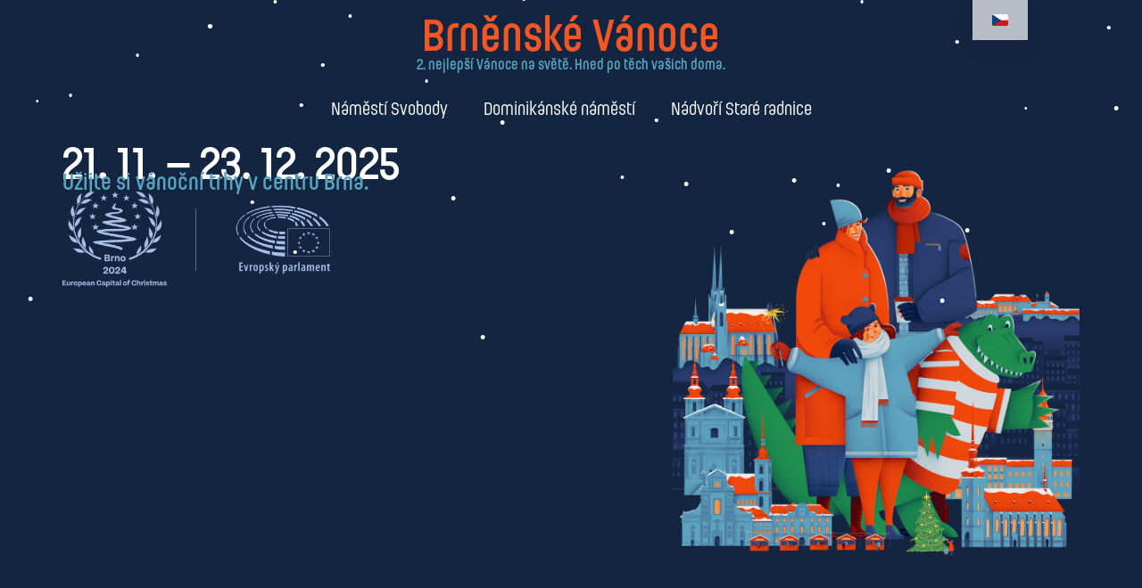

--- FILE ---
content_type: text/html; charset=UTF-8
request_url: https://brnenskevanoce.cz/?taxonomy=trh&term=zelny-trh
body_size: 25767
content:
<!doctype html>
<html dir="ltr" lang="cs-CZ" prefix="og: https://ogp.me/ns#">
<head>
	<meta charset="UTF-8">
	<meta name="viewport" content="width=device-width, initial-scale=1">
	<link rel="profile" href="https://gmpg.org/xfn/11">
	<title>Vánoční trhy Brno | Brněnské Vánoce</title>

		<!-- All in One SEO Pro 4.9.3 - aioseo.com -->
	<meta name="description" content="Brněnské Vánoce 2025 – 2. nejlepší na světě. Hned po těch vašich doma. Užijte si kouzelné vánoční trhy v centru Brna od 21. 11. do 23. 12. 2025." />
	<meta name="robots" content="max-image-preview:large" />
	<link rel="canonical" href="https://brnenskevanoce.cz/" />
	<meta name="generator" content="All in One SEO Pro (AIOSEO) 4.9.3" />
		<meta property="og:locale" content="cs_CZ" />
		<meta property="og:site_name" content="Vánoční trhy Brno | Brněnské Vánoce -" />
		<meta property="og:type" content="website" />
		<meta property="og:title" content="Vánoční trhy Brno | Brněnské Vánoce" />
		<meta property="og:description" content="Brněnské Vánoce 2025 – 2. nejlepší na světě. Hned po těch vašich doma. Užijte si kouzelné vánoční trhy v centru Brna od 21. 11. do 23. 12. 2025." />
		<meta property="og:url" content="https://brnenskevanoce.cz/" />
		<meta name="twitter:card" content="summary_large_image" />
		<meta name="twitter:title" content="Vánoční trhy Brno | Brněnské Vánoce" />
		<meta name="twitter:description" content="Brněnské Vánoce 2025 – 2. nejlepší na světě. Hned po těch vašich doma. Užijte si kouzelné vánoční trhy v centru Brna od 21. 11. do 23. 12. 2025." />
		<script type="application/ld+json" class="aioseo-schema">
			{"@context":"https:\/\/schema.org","@graph":[{"@type":"BreadcrumbList","@id":"https:\/\/brnenskevanoce.cz\/#breadcrumblist","itemListElement":[{"@type":"ListItem","@id":"https:\/\/brnenskevanoce.cz#listItem","position":1,"name":"Home"}]},{"@type":"Organization","@id":"https:\/\/brnenskevanoce.cz\/#organization","name":"TIC BRNO, p\u0159\u00edsp\u011bvkov\u00e1 organizace","url":"https:\/\/brnenskevanoce.cz\/","sameAs":["https:\/\/www.facebook.com\/brnenskevanoce","https:\/\/www.instagram.com\/brnenskevanoce\/"]},{"@type":"WebPage","@id":"https:\/\/brnenskevanoce.cz\/#webpage","url":"https:\/\/brnenskevanoce.cz\/","name":"V\u00e1no\u010dn\u00ed trhy Brno | Brn\u011bnsk\u00e9 V\u00e1noce","description":"Brn\u011bnsk\u00e9 V\u00e1noce 2025 \u2013 2. nejlep\u0161\u00ed na sv\u011bt\u011b. Hned po t\u011bch va\u0161ich doma. U\u017eijte si kouzeln\u00e9 v\u00e1no\u010dn\u00ed trhy v centru Brna od 21. 11. do 23. 12. 2025.","inLanguage":"cs-CZ","isPartOf":{"@id":"https:\/\/brnenskevanoce.cz\/#website"},"breadcrumb":{"@id":"https:\/\/brnenskevanoce.cz\/#breadcrumblist"},"datePublished":"2025-10-07T11:36:07+02:00","dateModified":"2025-12-28T22:40:13+01:00"},{"@type":"WebSite","@id":"https:\/\/brnenskevanoce.cz\/#website","url":"https:\/\/brnenskevanoce.cz\/","name":"V\u00e1no\u010dn\u00ed trhy Brno | Brn\u011bnsk\u00e9 V\u00e1noce","inLanguage":"cs-CZ","publisher":{"@id":"https:\/\/brnenskevanoce.cz\/#organization"}}]}
		</script>
		<!-- All in One SEO Pro -->

<link rel='dns-prefetch' href='//cdn.jsdelivr.net' />
<link rel='dns-prefetch' href='//www.googletagmanager.com' />
<link rel="alternate" type="application/rss+xml" title="Vánoční trhy Brno | Brněnské Vánoce &raquo; RSS zdroj" href="https://brnenskevanoce.cz/feed/" />
<link rel="alternate" type="application/rss+xml" title="Vánoční trhy Brno | Brněnské Vánoce &raquo; RSS komentářů" href="https://brnenskevanoce.cz/comments/feed/" />
<link rel="alternate" title="oEmbed (JSON)" type="application/json+oembed" href="https://brnenskevanoce.cz/wp-json/oembed/1.0/embed?url=https%3A%2F%2Fbrnenskevanoce.cz%2F" />
<link rel="alternate" title="oEmbed (XML)" type="text/xml+oembed" href="https://brnenskevanoce.cz/wp-json/oembed/1.0/embed?url=https%3A%2F%2Fbrnenskevanoce.cz%2F&#038;format=xml" />
		<style>
			.lazyload,
			.lazyloading {
				max-width: 100%;
			}
		</style>
				<style>
			.smush-dimensions {
				--smush-image-aspect-ratio: auto;
				aspect-ratio: var(--smush-image-aspect-ratio);
			}
		</style>
		<link rel="stylesheet" type="text/css" href="https://use.typekit.net/ang1row.css">		<style id="content-control-block-styles">
			@media (max-width: 640px) {
	.cc-hide-on-mobile {
		display: none !important;
	}
}
@media (min-width: 641px) and (max-width: 920px) {
	.cc-hide-on-tablet {
		display: none !important;
	}
}
@media (min-width: 921px) and (max-width: 1440px) {
	.cc-hide-on-desktop {
		display: none !important;
	}
}		</style>
		<style id='wp-img-auto-sizes-contain-inline-css'>
img:is([sizes=auto i],[sizes^="auto," i]){contain-intrinsic-size:3000px 1500px}
/*# sourceURL=wp-img-auto-sizes-contain-inline-css */
</style>
<link rel='stylesheet' id='dce-animations-css' href='https://brnenskevanoce.cz/wp-content/plugins/dynamic-content-for-elementor/assets/css/animations.css?ver=3.3.16' media='all' />
<style id='wp-emoji-styles-inline-css'>

	img.wp-smiley, img.emoji {
		display: inline !important;
		border: none !important;
		box-shadow: none !important;
		height: 1em !important;
		width: 1em !important;
		margin: 0 0.07em !important;
		vertical-align: -0.1em !important;
		background: none !important;
		padding: 0 !important;
	}
/*# sourceURL=wp-emoji-styles-inline-css */
</style>
<link rel='stylesheet' id='content-control-block-styles-css' href='https://brnenskevanoce.cz/wp-content/plugins/content-control/dist/style-block-editor.css?ver=2.6.5' media='all' />
<link rel='stylesheet' id='bv-mapy-trhu-style-css' href='https://brnenskevanoce.cz/wp-content/plugins/brnenske-vanoce-mapy/assets/css/bv-mapy-trhu.css?ver=1.4.0' media='all' />
<link rel='stylesheet' id='trp-popup-style-css' href='https://brnenskevanoce.cz/wp-content/plugins/translatepress-developer/add-ons-pro/automatic-language-detection/assets/css/trp-popup.css?ver=6.9' media='all' />
<link rel='stylesheet' id='cmplz-general-css' href='https://brnenskevanoce.cz/wp-content/plugins/complianz-gdpr-premium/assets/css/cookieblocker.min.css?ver=1762464234' media='all' />
<link rel='stylesheet' id='hello-elementor-css' href='https://brnenskevanoce.cz/wp-content/themes/hello-elementor/assets/css/reset.css?ver=3.4.5' media='all' />
<link rel='stylesheet' id='hello-elementor-theme-style-css' href='https://brnenskevanoce.cz/wp-content/themes/hello-elementor/assets/css/theme.css?ver=3.4.5' media='all' />
<link rel='stylesheet' id='hello-elementor-header-footer-css' href='https://brnenskevanoce.cz/wp-content/themes/hello-elementor/assets/css/header-footer.css?ver=3.4.5' media='all' />
<link rel='stylesheet' id='elementor-frontend-css' href='https://brnenskevanoce.cz/wp-content/plugins/elementor/assets/css/frontend.min.css?ver=3.33.1' media='all' />
<link rel='stylesheet' id='elementor-post-10-css' href='https://brnenskevanoce.cz/wp-content/uploads/elementor/css/post-10.css?ver=1768982198' media='all' />
<link rel='stylesheet' id='widget-heading-css' href='https://brnenskevanoce.cz/wp-content/plugins/elementor/assets/css/widget-heading.min.css?ver=3.33.1' media='all' />
<link rel='stylesheet' id='widget-nav-menu-css' href='https://brnenskevanoce.cz/wp-content/plugins/elementor-pro/assets/css/widget-nav-menu.min.css?ver=3.33.1' media='all' />
<link rel='stylesheet' id='e-sticky-css' href='https://brnenskevanoce.cz/wp-content/plugins/elementor-pro/assets/css/modules/sticky.min.css?ver=3.33.1' media='all' />
<link rel='stylesheet' id='e-motion-fx-css' href='https://brnenskevanoce.cz/wp-content/plugins/elementor-pro/assets/css/modules/motion-fx.min.css?ver=3.33.1' media='all' />
<link rel='stylesheet' id='widget-image-css' href='https://brnenskevanoce.cz/wp-content/plugins/elementor/assets/css/widget-image.min.css?ver=3.33.1' media='all' />
<link rel='stylesheet' id='widget-social-icons-css' href='https://brnenskevanoce.cz/wp-content/plugins/elementor/assets/css/widget-social-icons.min.css?ver=3.33.1' media='all' />
<link rel='stylesheet' id='e-apple-webkit-css' href='https://brnenskevanoce.cz/wp-content/plugins/elementor/assets/css/conditionals/apple-webkit.min.css?ver=3.33.1' media='all' />
<link rel='stylesheet' id='dashicons-css' href='https://brnenskevanoce.cz/wp-includes/css/dashicons.min.css?ver=6.9' media='all' />
<link rel='stylesheet' id='e-animation-fadeInDown-css' href='https://brnenskevanoce.cz/wp-content/plugins/elementor/assets/lib/animations/styles/fadeInDown.min.css?ver=3.33.1' media='all' />
<link rel='stylesheet' id='e-animation-fadeInUp-css' href='https://brnenskevanoce.cz/wp-content/plugins/elementor/assets/lib/animations/styles/fadeInUp.min.css?ver=3.33.1' media='all' />
<link rel='stylesheet' id='dce-style-css' href='https://brnenskevanoce.cz/wp-content/plugins/dynamic-content-for-elementor/assets/css/style.min.css?ver=3.3.16' media='all' />
<link rel='stylesheet' id='dce-dynamic-posts-css' href='https://brnenskevanoce.cz/wp-content/plugins/dynamic-content-for-elementor/assets/css/dynamic-posts.min.css?ver=3.3.16' media='all' />
<link rel='stylesheet' id='dce-dynamicPosts-carousel-css' href='https://brnenskevanoce.cz/wp-content/plugins/dynamic-content-for-elementor/assets/css/dynamic-posts-skin-carousel.min.css?ver=3.3.16' media='all' />
<link rel='stylesheet' id='swiper-css' href='https://brnenskevanoce.cz/wp-content/plugins/elementor/assets/lib/swiper/v8/css/swiper.min.css?ver=8.4.5' media='all' />
<link rel='stylesheet' id='e-shapes-css' href='https://brnenskevanoce.cz/wp-content/plugins/elementor/assets/css/conditionals/shapes.min.css?ver=3.33.1' media='all' />
<link rel='stylesheet' id='e-swiper-css' href='https://brnenskevanoce.cz/wp-content/plugins/elementor/assets/css/conditionals/e-swiper.min.css?ver=3.33.1' media='all' />
<link rel='stylesheet' id='widget-gallery-css' href='https://brnenskevanoce.cz/wp-content/plugins/elementor-pro/assets/css/widget-gallery.min.css?ver=3.33.1' media='all' />
<link rel='stylesheet' id='elementor-gallery-css' href='https://brnenskevanoce.cz/wp-content/plugins/elementor/assets/lib/e-gallery/css/e-gallery.min.css?ver=1.2.0' media='all' />
<link rel='stylesheet' id='e-transitions-css' href='https://brnenskevanoce.cz/wp-content/plugins/elementor-pro/assets/css/conditionals/transitions.min.css?ver=3.33.1' media='all' />
<link rel='stylesheet' id='elementor-post-100-css' href='https://brnenskevanoce.cz/wp-content/uploads/elementor/css/post-100.css?ver=1768982199' media='all' />
<link rel='stylesheet' id='elementor-post-25-css' href='https://brnenskevanoce.cz/wp-content/uploads/elementor/css/post-25.css?ver=1768982198' media='all' />
<link rel='stylesheet' id='elementor-post-13-css' href='https://brnenskevanoce.cz/wp-content/uploads/elementor/css/post-13.css?ver=1768982198' media='all' />
<link rel='stylesheet' id='trp-language-switcher-v2-css' href='https://brnenskevanoce.cz/wp-content/plugins/translatepress-multilingual/assets/css/trp-language-switcher-v2.css?ver=3.0.3' media='all' />
<link rel='stylesheet' id='search-filter-flatpickr-css' href='https://brnenskevanoce.cz/wp-content/plugins/search-filter/assets/css/vendor/flatpickr.min.css?ver=3.1.6' media='all' />
<link rel='stylesheet' id='search-filter-css' href='https://brnenskevanoce.cz/wp-content/plugins/search-filter-pro/assets/css/frontend/frontend.css?ver=3.1.6' media='all' />
<link rel='stylesheet' id='search-filter-ugc-styles-css' href='https://brnenskevanoce.cz/wp-content/uploads/search-filter/style.css?ver=85' media='all' />
<link rel='stylesheet' id='hello-elementor-child-style-css' href='https://brnenskevanoce.cz/wp-content/themes/hello-theme-child-master/style.css?ver=2.0.0' media='all' />
<script type="text/javascript">
		if ( ! Object.hasOwn( window, 'searchAndFilter' ) ) {
			window.searchAndFilter = {};
		}
		</script><script src="https://brnenskevanoce.cz/wp-includes/js/jquery/jquery.min.js?ver=3.7.1" id="jquery-core-js"></script>
<script src="https://brnenskevanoce.cz/wp-includes/js/jquery/jquery-migrate.min.js?ver=3.4.1" id="jquery-migrate-js"></script>
<script id="jquery-js-after">
window.addEventListener('load', function () {
    if (typeof window.flatpickr === 'undefined' || !window.flatpickr.l10ns) {
        return;
    }

    var htmlLang = (document.documentElement.lang || '').toLowerCase();
    var localeKey = 'en'; // fallback

    if (htmlLang.indexOf('cs') === 0) localeKey = 'cs';
    else if (htmlLang.indexOf('de') === 0) localeKey = 'de';
    else if (htmlLang.indexOf('pl') === 0) localeKey = 'pl';
    else if (htmlLang.indexOf('en') === 0) localeKey = 'en';

    // nastavíme default locale pro všechny instance
    if (window.flatpickr.l10ns[localeKey]) {
        window.flatpickr.localize(window.flatpickr.l10ns[localeKey]);
    }

    // projdeme všechny inputy Search & Filter date pickeru
    var inputs = document.querySelectorAll('.search-filter-input-date-picker__input-container input.flatpickr-input');

    inputs.forEach(function (input) {
        if (input._flatpickr) {
            input._flatpickr.set('locale', localeKey);
        }
    });
});
//# sourceURL=jquery-js-after
</script>
<script src="https://brnenskevanoce.cz/wp-content/plugins/snow-storm/snow-storm.js?ver=1.4.7" id="snow-storm-js"></script>
<script id="trp-language-cookie-js-extra">
var trp_language_cookie_data = {"abs_home":"https://brnenskevanoce.cz","url_slugs":{"cs_CZ":"cz","en_GB":"en","de_DE":"de","pl_PL":"pl"},"cookie_name":"trp_language","cookie_age":"30","cookie_path":"/","default_language":"cs_CZ","publish_languages":["cs_CZ"],"trp_ald_ajax_url":"https://brnenskevanoce.cz/wp-content/plugins/translatepress-developer/add-ons-pro/automatic-language-detection/includes/trp-ald-ajax.php","detection_method":"browser-ip","popup_option":"popup","popup_type":"normal_popup","popup_textarea":"We've detected you might be speaking a different language. Do you want to change to:","popup_textarea_change_button":"Change Language","popup_textarea_close_button":"Close and do not switch language","iso_codes":{"cs_CZ":"cs","en_US":"en"},"language_urls":{"cs_CZ":"https://brnenskevanoce.cz/?taxonomy=trh&#038;term=zelny-trh"},"english_name":{"cs_CZ":"Czech"},"is_iphone_user_check":""};
//# sourceURL=trp-language-cookie-js-extra
</script>
<script src="https://brnenskevanoce.cz/wp-content/plugins/translatepress-developer/add-ons-pro/automatic-language-detection/assets/js/trp-language-cookie.js?ver=1.1.1" id="trp-language-cookie-js"></script>
<script src="https://brnenskevanoce.cz/wp-content/plugins/translatepress-multilingual/assets/js/trp-frontend-language-switcher.js?ver=3.0.3" id="trp-language-switcher-js-v2-js"></script>
<script src="https://brnenskevanoce.cz/wp-content/plugins/search-filter/assets/js/vendor/flatpickr.min.js?ver=3.1.6" id="search-filter-flatpickr-js"></script>
<script id="search-filter-js-before">
window.searchAndFilter.frontend = {"fields":{},"queries":{},"library":{"fields":{},"components":{}},"restNonce":"430362bfe8","homeUrl":"https:\/\/brnenskevanoce.cz","isPro":true,"suggestionsNonce":"318a70f00c"};
//# sourceURL=search-filter-js-before
</script>
<script src="https://brnenskevanoce.cz/wp-content/plugins/search-filter-pro/assets/js/frontend/frontend.js?ver=3.1.6" id="search-filter-js"></script>

<!-- Google tag (gtag.js) snippet added by Site Kit -->
<!-- Google Analytics snippet added by Site Kit -->
<script src="https://www.googletagmanager.com/gtag/js?id=GT-KT49GDJ" id="google_gtagjs-js" async></script>
<script id="google_gtagjs-js-after">
window.dataLayer = window.dataLayer || [];function gtag(){dataLayer.push(arguments);}
gtag("set","linker",{"domains":["brnenskevanoce.cz"]});
gtag("js", new Date());
gtag("set", "developer_id.dZTNiMT", true);
gtag("config", "GT-KT49GDJ");
 window._googlesitekit = window._googlesitekit || {}; window._googlesitekit.throttledEvents = []; window._googlesitekit.gtagEvent = (name, data) => { var key = JSON.stringify( { name, data } ); if ( !! window._googlesitekit.throttledEvents[ key ] ) { return; } window._googlesitekit.throttledEvents[ key ] = true; setTimeout( () => { delete window._googlesitekit.throttledEvents[ key ]; }, 5 ); gtag( "event", name, { ...data, event_source: "site-kit" } ); }; 
//# sourceURL=google_gtagjs-js-after
</script>
<link rel="https://api.w.org/" href="https://brnenskevanoce.cz/wp-json/" /><link rel="alternate" title="JSON" type="application/json" href="https://brnenskevanoce.cz/wp-json/wp/v2/pages/100" /><link rel="EditURI" type="application/rsd+xml" title="RSD" href="https://brnenskevanoce.cz/xmlrpc.php?rsd" />
<meta name="generator" content="WordPress 6.9" />
<link rel='shortlink' href='https://brnenskevanoce.cz/' />
<meta name="generator" content="Site Kit by Google 1.165.0" /><link rel="alternate" hreflang="cs-CZ" href="https://brnenskevanoce.cz/?taxonomy=trh&#038;term=zelny-trh"/>
<link rel="alternate" hreflang="cs" href="https://brnenskevanoce.cz/?taxonomy=trh&#038;term=zelny-trh"/>
			<style>.cmplz-hidden {
					display: none !important;
				}</style>		<script>
			document.documentElement.className = document.documentElement.className.replace('no-js', 'js');
		</script>
				<style>
			.no-js img.lazyload {
				display: none;
			}

			figure.wp-block-image img.lazyloading {
				min-width: 150px;
			}

			.lazyload,
			.lazyloading {
				--smush-placeholder-width: 100px;
				--smush-placeholder-aspect-ratio: 1/1;
				width: var(--smush-image-width, var(--smush-placeholder-width)) !important;
				aspect-ratio: var(--smush-image-aspect-ratio, var(--smush-placeholder-aspect-ratio)) !important;
			}

						.lazyload, .lazyloading {
				opacity: 0;
			}

			.lazyloaded {
				opacity: 1;
				transition: opacity 400ms;
				transition-delay: 0ms;
			}

					</style>
		<meta name="generator" content="Elementor 3.33.1; features: e_font_icon_svg, additional_custom_breakpoints; settings: css_print_method-external, google_font-enabled, font_display-swap">

<!-- Meta Pixel Code -->
<script type='text/javascript'>
!function(f,b,e,v,n,t,s){if(f.fbq)return;n=f.fbq=function(){n.callMethod?
n.callMethod.apply(n,arguments):n.queue.push(arguments)};if(!f._fbq)f._fbq=n;
n.push=n;n.loaded=!0;n.version='2.0';n.queue=[];t=b.createElement(e);t.async=!0;
t.src=v;s=b.getElementsByTagName(e)[0];s.parentNode.insertBefore(t,s)}(window,
document,'script','https://connect.facebook.net/en_US/fbevents.js');
</script>
<!-- End Meta Pixel Code -->
<script type='text/javascript'>var url = window.location.origin + '?ob=open-bridge';
            fbq('set', 'openbridge', '312235478326301', url);
fbq('init', '312235478326301', {}, {
    "agent": "wordpress-6.9-4.1.5"
})</script><script type='text/javascript'>
    fbq('track', 'PageView', []);
  </script>
<!-- Google Tag Manager snippet added by Site Kit -->
<script>
			( function( w, d, s, l, i ) {
				w[l] = w[l] || [];
				w[l].push( {'gtm.start': new Date().getTime(), event: 'gtm.js'} );
				var f = d.getElementsByTagName( s )[0],
					j = d.createElement( s ), dl = l != 'dataLayer' ? '&l=' + l : '';
				j.async = true;
				j.src = 'https://www.googletagmanager.com/gtm.js?id=' + i + dl;
				f.parentNode.insertBefore( j, f );
			} )( window, document, 'script', 'dataLayer', 'GTM-TK2SHP7' );
			
</script>

<!-- End Google Tag Manager snippet added by Site Kit -->
<!-- Snow Storm Javascript -->
<script type="text/javascript">
(function($) {
	$(document).ready(function() {		
		if (typeof(snowStorm) !== 'undefined') {
			snowStorm.flakesMax = 128;
			snowStorm.flakesMaxActive = 64;
			snowStorm.animationInterval = 35;
			snowStorm.excludeMobile = true;
			snowStorm.followMouse = false;
			snowStorm.snowColor = '#FFFFFF';
			snowStorm.snowCharacter = '&bull;';
			snowStorm.snowStick = true;
			snowStorm.useMeltEffect = true;
			snowStorm.useTwinkleEffect = false;
			snowStorm.zIndex = 999999;
		}
	});
})(jQuery);
</script><link rel="icon" href="https://brnenskevanoce.cz/wp-content/uploads/2025/10/cropped-doprava-stromku@2x-F-32x32.png" sizes="32x32" />
<link rel="icon" href="https://brnenskevanoce.cz/wp-content/uploads/2025/10/cropped-doprava-stromku@2x-F-192x192.png" sizes="192x192" />
<link rel="apple-touch-icon" href="https://brnenskevanoce.cz/wp-content/uploads/2025/10/cropped-doprava-stromku@2x-F-180x180.png" />
<meta name="msapplication-TileImage" content="https://brnenskevanoce.cz/wp-content/uploads/2025/10/cropped-doprava-stromku@2x-F-270x270.png" />
		<style id="wp-custom-css">
			.cookies-per-purpose {
    color: black !important;
}		</style>
		<style id='global-styles-inline-css'>
:root{--wp--preset--aspect-ratio--square: 1;--wp--preset--aspect-ratio--4-3: 4/3;--wp--preset--aspect-ratio--3-4: 3/4;--wp--preset--aspect-ratio--3-2: 3/2;--wp--preset--aspect-ratio--2-3: 2/3;--wp--preset--aspect-ratio--16-9: 16/9;--wp--preset--aspect-ratio--9-16: 9/16;--wp--preset--color--black: #000000;--wp--preset--color--cyan-bluish-gray: #abb8c3;--wp--preset--color--white: #ffffff;--wp--preset--color--pale-pink: #f78da7;--wp--preset--color--vivid-red: #cf2e2e;--wp--preset--color--luminous-vivid-orange: #ff6900;--wp--preset--color--luminous-vivid-amber: #fcb900;--wp--preset--color--light-green-cyan: #7bdcb5;--wp--preset--color--vivid-green-cyan: #00d084;--wp--preset--color--pale-cyan-blue: #8ed1fc;--wp--preset--color--vivid-cyan-blue: #0693e3;--wp--preset--color--vivid-purple: #9b51e0;--wp--preset--gradient--vivid-cyan-blue-to-vivid-purple: linear-gradient(135deg,rgb(6,147,227) 0%,rgb(155,81,224) 100%);--wp--preset--gradient--light-green-cyan-to-vivid-green-cyan: linear-gradient(135deg,rgb(122,220,180) 0%,rgb(0,208,130) 100%);--wp--preset--gradient--luminous-vivid-amber-to-luminous-vivid-orange: linear-gradient(135deg,rgb(252,185,0) 0%,rgb(255,105,0) 100%);--wp--preset--gradient--luminous-vivid-orange-to-vivid-red: linear-gradient(135deg,rgb(255,105,0) 0%,rgb(207,46,46) 100%);--wp--preset--gradient--very-light-gray-to-cyan-bluish-gray: linear-gradient(135deg,rgb(238,238,238) 0%,rgb(169,184,195) 100%);--wp--preset--gradient--cool-to-warm-spectrum: linear-gradient(135deg,rgb(74,234,220) 0%,rgb(151,120,209) 20%,rgb(207,42,186) 40%,rgb(238,44,130) 60%,rgb(251,105,98) 80%,rgb(254,248,76) 100%);--wp--preset--gradient--blush-light-purple: linear-gradient(135deg,rgb(255,206,236) 0%,rgb(152,150,240) 100%);--wp--preset--gradient--blush-bordeaux: linear-gradient(135deg,rgb(254,205,165) 0%,rgb(254,45,45) 50%,rgb(107,0,62) 100%);--wp--preset--gradient--luminous-dusk: linear-gradient(135deg,rgb(255,203,112) 0%,rgb(199,81,192) 50%,rgb(65,88,208) 100%);--wp--preset--gradient--pale-ocean: linear-gradient(135deg,rgb(255,245,203) 0%,rgb(182,227,212) 50%,rgb(51,167,181) 100%);--wp--preset--gradient--electric-grass: linear-gradient(135deg,rgb(202,248,128) 0%,rgb(113,206,126) 100%);--wp--preset--gradient--midnight: linear-gradient(135deg,rgb(2,3,129) 0%,rgb(40,116,252) 100%);--wp--preset--font-size--small: 13px;--wp--preset--font-size--medium: 20px;--wp--preset--font-size--large: 36px;--wp--preset--font-size--x-large: 42px;--wp--preset--spacing--20: 0.44rem;--wp--preset--spacing--30: 0.67rem;--wp--preset--spacing--40: 1rem;--wp--preset--spacing--50: 1.5rem;--wp--preset--spacing--60: 2.25rem;--wp--preset--spacing--70: 3.38rem;--wp--preset--spacing--80: 5.06rem;--wp--preset--shadow--natural: 6px 6px 9px rgba(0, 0, 0, 0.2);--wp--preset--shadow--deep: 12px 12px 50px rgba(0, 0, 0, 0.4);--wp--preset--shadow--sharp: 6px 6px 0px rgba(0, 0, 0, 0.2);--wp--preset--shadow--outlined: 6px 6px 0px -3px rgb(255, 255, 255), 6px 6px rgb(0, 0, 0);--wp--preset--shadow--crisp: 6px 6px 0px rgb(0, 0, 0);}:root { --wp--style--global--content-size: 800px;--wp--style--global--wide-size: 1200px; }:where(body) { margin: 0; }.wp-site-blocks > .alignleft { float: left; margin-right: 2em; }.wp-site-blocks > .alignright { float: right; margin-left: 2em; }.wp-site-blocks > .aligncenter { justify-content: center; margin-left: auto; margin-right: auto; }:where(.wp-site-blocks) > * { margin-block-start: 24px; margin-block-end: 0; }:where(.wp-site-blocks) > :first-child { margin-block-start: 0; }:where(.wp-site-blocks) > :last-child { margin-block-end: 0; }:root { --wp--style--block-gap: 24px; }:root :where(.is-layout-flow) > :first-child{margin-block-start: 0;}:root :where(.is-layout-flow) > :last-child{margin-block-end: 0;}:root :where(.is-layout-flow) > *{margin-block-start: 24px;margin-block-end: 0;}:root :where(.is-layout-constrained) > :first-child{margin-block-start: 0;}:root :where(.is-layout-constrained) > :last-child{margin-block-end: 0;}:root :where(.is-layout-constrained) > *{margin-block-start: 24px;margin-block-end: 0;}:root :where(.is-layout-flex){gap: 24px;}:root :where(.is-layout-grid){gap: 24px;}.is-layout-flow > .alignleft{float: left;margin-inline-start: 0;margin-inline-end: 2em;}.is-layout-flow > .alignright{float: right;margin-inline-start: 2em;margin-inline-end: 0;}.is-layout-flow > .aligncenter{margin-left: auto !important;margin-right: auto !important;}.is-layout-constrained > .alignleft{float: left;margin-inline-start: 0;margin-inline-end: 2em;}.is-layout-constrained > .alignright{float: right;margin-inline-start: 2em;margin-inline-end: 0;}.is-layout-constrained > .aligncenter{margin-left: auto !important;margin-right: auto !important;}.is-layout-constrained > :where(:not(.alignleft):not(.alignright):not(.alignfull)){max-width: var(--wp--style--global--content-size);margin-left: auto !important;margin-right: auto !important;}.is-layout-constrained > .alignwide{max-width: var(--wp--style--global--wide-size);}body .is-layout-flex{display: flex;}.is-layout-flex{flex-wrap: wrap;align-items: center;}.is-layout-flex > :is(*, div){margin: 0;}body .is-layout-grid{display: grid;}.is-layout-grid > :is(*, div){margin: 0;}body{padding-top: 0px;padding-right: 0px;padding-bottom: 0px;padding-left: 0px;}a:where(:not(.wp-element-button)){text-decoration: underline;}:root :where(.wp-element-button, .wp-block-button__link){background-color: #32373c;border-width: 0;color: #fff;font-family: inherit;font-size: inherit;font-style: inherit;font-weight: inherit;letter-spacing: inherit;line-height: inherit;padding-top: calc(0.667em + 2px);padding-right: calc(1.333em + 2px);padding-bottom: calc(0.667em + 2px);padding-left: calc(1.333em + 2px);text-decoration: none;text-transform: inherit;}.has-black-color{color: var(--wp--preset--color--black) !important;}.has-cyan-bluish-gray-color{color: var(--wp--preset--color--cyan-bluish-gray) !important;}.has-white-color{color: var(--wp--preset--color--white) !important;}.has-pale-pink-color{color: var(--wp--preset--color--pale-pink) !important;}.has-vivid-red-color{color: var(--wp--preset--color--vivid-red) !important;}.has-luminous-vivid-orange-color{color: var(--wp--preset--color--luminous-vivid-orange) !important;}.has-luminous-vivid-amber-color{color: var(--wp--preset--color--luminous-vivid-amber) !important;}.has-light-green-cyan-color{color: var(--wp--preset--color--light-green-cyan) !important;}.has-vivid-green-cyan-color{color: var(--wp--preset--color--vivid-green-cyan) !important;}.has-pale-cyan-blue-color{color: var(--wp--preset--color--pale-cyan-blue) !important;}.has-vivid-cyan-blue-color{color: var(--wp--preset--color--vivid-cyan-blue) !important;}.has-vivid-purple-color{color: var(--wp--preset--color--vivid-purple) !important;}.has-black-background-color{background-color: var(--wp--preset--color--black) !important;}.has-cyan-bluish-gray-background-color{background-color: var(--wp--preset--color--cyan-bluish-gray) !important;}.has-white-background-color{background-color: var(--wp--preset--color--white) !important;}.has-pale-pink-background-color{background-color: var(--wp--preset--color--pale-pink) !important;}.has-vivid-red-background-color{background-color: var(--wp--preset--color--vivid-red) !important;}.has-luminous-vivid-orange-background-color{background-color: var(--wp--preset--color--luminous-vivid-orange) !important;}.has-luminous-vivid-amber-background-color{background-color: var(--wp--preset--color--luminous-vivid-amber) !important;}.has-light-green-cyan-background-color{background-color: var(--wp--preset--color--light-green-cyan) !important;}.has-vivid-green-cyan-background-color{background-color: var(--wp--preset--color--vivid-green-cyan) !important;}.has-pale-cyan-blue-background-color{background-color: var(--wp--preset--color--pale-cyan-blue) !important;}.has-vivid-cyan-blue-background-color{background-color: var(--wp--preset--color--vivid-cyan-blue) !important;}.has-vivid-purple-background-color{background-color: var(--wp--preset--color--vivid-purple) !important;}.has-black-border-color{border-color: var(--wp--preset--color--black) !important;}.has-cyan-bluish-gray-border-color{border-color: var(--wp--preset--color--cyan-bluish-gray) !important;}.has-white-border-color{border-color: var(--wp--preset--color--white) !important;}.has-pale-pink-border-color{border-color: var(--wp--preset--color--pale-pink) !important;}.has-vivid-red-border-color{border-color: var(--wp--preset--color--vivid-red) !important;}.has-luminous-vivid-orange-border-color{border-color: var(--wp--preset--color--luminous-vivid-orange) !important;}.has-luminous-vivid-amber-border-color{border-color: var(--wp--preset--color--luminous-vivid-amber) !important;}.has-light-green-cyan-border-color{border-color: var(--wp--preset--color--light-green-cyan) !important;}.has-vivid-green-cyan-border-color{border-color: var(--wp--preset--color--vivid-green-cyan) !important;}.has-pale-cyan-blue-border-color{border-color: var(--wp--preset--color--pale-cyan-blue) !important;}.has-vivid-cyan-blue-border-color{border-color: var(--wp--preset--color--vivid-cyan-blue) !important;}.has-vivid-purple-border-color{border-color: var(--wp--preset--color--vivid-purple) !important;}.has-vivid-cyan-blue-to-vivid-purple-gradient-background{background: var(--wp--preset--gradient--vivid-cyan-blue-to-vivid-purple) !important;}.has-light-green-cyan-to-vivid-green-cyan-gradient-background{background: var(--wp--preset--gradient--light-green-cyan-to-vivid-green-cyan) !important;}.has-luminous-vivid-amber-to-luminous-vivid-orange-gradient-background{background: var(--wp--preset--gradient--luminous-vivid-amber-to-luminous-vivid-orange) !important;}.has-luminous-vivid-orange-to-vivid-red-gradient-background{background: var(--wp--preset--gradient--luminous-vivid-orange-to-vivid-red) !important;}.has-very-light-gray-to-cyan-bluish-gray-gradient-background{background: var(--wp--preset--gradient--very-light-gray-to-cyan-bluish-gray) !important;}.has-cool-to-warm-spectrum-gradient-background{background: var(--wp--preset--gradient--cool-to-warm-spectrum) !important;}.has-blush-light-purple-gradient-background{background: var(--wp--preset--gradient--blush-light-purple) !important;}.has-blush-bordeaux-gradient-background{background: var(--wp--preset--gradient--blush-bordeaux) !important;}.has-luminous-dusk-gradient-background{background: var(--wp--preset--gradient--luminous-dusk) !important;}.has-pale-ocean-gradient-background{background: var(--wp--preset--gradient--pale-ocean) !important;}.has-electric-grass-gradient-background{background: var(--wp--preset--gradient--electric-grass) !important;}.has-midnight-gradient-background{background: var(--wp--preset--gradient--midnight) !important;}.has-small-font-size{font-size: var(--wp--preset--font-size--small) !important;}.has-medium-font-size{font-size: var(--wp--preset--font-size--medium) !important;}.has-large-font-size{font-size: var(--wp--preset--font-size--large) !important;}.has-x-large-font-size{font-size: var(--wp--preset--font-size--x-large) !important;}
/*# sourceURL=global-styles-inline-css */
</style>
<link rel='stylesheet' id='dce-dynamic-visibility-css' href='https://brnenskevanoce.cz/wp-content/plugins/dynamic-content-for-elementor/assets/css/dynamic-visibility.min.css?ver=3.3.16' media='all' />
</head>
<body class="home wp-singular page-template-default page page-id-100 wp-embed-responsive wp-theme-hello-elementor wp-child-theme-hello-theme-child-master translatepress-cs_CZ hello-elementor-default elementor-default elementor-kit-10 elementor-page elementor-page-100">

		<!-- Úryvek Google Tag Manager (noscript) přidaný sadou Site Kit -->
		<noscript>
			<iframe data-src="https://www.googletagmanager.com/ns.html?id=GTM-TK2SHP7" height="0" width="0" style="display:none;visibility:hidden" src="[data-uri]" class="lazyload" data-load-mode="1"></iframe>
		</noscript>
		<!-- Ukončení fragmentu Google Tag Manager (noscript) přidaného sadou Site Kit -->
		
<!-- Meta Pixel Code -->
<noscript>
<img height="1" width="1" style="display:none" alt="fbpx"
src="https://www.facebook.com/tr?id=312235478326301&ev=PageView&noscript=1" />
</noscript>
<!-- End Meta Pixel Code -->

<a class="skip-link screen-reader-text" href="#content">Přejít k obsahu</a>

		<header data-elementor-type="header" data-elementor-id="25" class="elementor elementor-25 elementor-location-header" data-elementor-post-type="elementor_library">
			<header class="elementor-element elementor-element-f939571 e-con-full e-flex e-con e-parent" data-id="f939571" data-element_type="container" data-settings="{&quot;background_background&quot;:&quot;classic&quot;}">
		<div class="elementor-element elementor-element-8d78ead e-con-full e-flex e-con e-child" data-id="8d78ead" data-element_type="container">
				<div class="elementor-element elementor-element-7440125 elementor-widget elementor-widget-heading" data-id="7440125" data-element_type="widget" data-widget_type="heading.default">
					<div class="elementor-heading-title elementor-size-default"><a href="https://brnenskevanoce.cz">Brněnské Vánoce</a></div>				</div>
				<div class="elementor-element elementor-element-cfc6ffa elementor-widget elementor-widget-heading" data-id="cfc6ffa" data-element_type="widget" data-widget_type="heading.default">
					<div class="elementor-heading-title elementor-size-default">2. nejlepší Vánoce na světě. Hned po těch vašich doma.

</div>				</div>
				</div>
				</header>
		<nav class="elementor-element elementor-element-df347af e-con-full elementor-hidden-mobile e-flex e-con e-parent" data-id="df347af" data-element_type="container" data-settings="{&quot;sticky&quot;:&quot;top&quot;,&quot;background_background&quot;:&quot;classic&quot;,&quot;background_motion_fx_motion_fx_scrolling&quot;:&quot;yes&quot;,&quot;background_motion_fx_devices&quot;:[&quot;desktop&quot;,&quot;tablet&quot;,&quot;mobile&quot;],&quot;sticky_on&quot;:[&quot;desktop&quot;,&quot;tablet&quot;,&quot;mobile&quot;],&quot;sticky_offset&quot;:0,&quot;sticky_effects_offset&quot;:0,&quot;sticky_anchor_link_offset&quot;:0}">
		<div class="elementor-element elementor-element-31e203e e-con-full e-flex e-con e-child" data-id="31e203e" data-element_type="container">
				<div class="elementor-element elementor-element-63afacd elementor-nav-menu__align-center elementor-nav-menu--dropdown-none elementor-widget elementor-widget-nav-menu" data-id="63afacd" data-element_type="widget" data-settings="{&quot;layout&quot;:&quot;horizontal&quot;,&quot;submenu_icon&quot;:{&quot;value&quot;:&quot;&lt;svg aria-hidden=\&quot;true\&quot; class=\&quot;e-font-icon-svg e-fas-caret-down\&quot; viewBox=\&quot;0 0 320 512\&quot; xmlns=\&quot;http:\/\/www.w3.org\/2000\/svg\&quot;&gt;&lt;path d=\&quot;M31.3 192h257.3c17.8 0 26.7 21.5 14.1 34.1L174.1 354.8c-7.8 7.8-20.5 7.8-28.3 0L17.2 226.1C4.6 213.5 13.5 192 31.3 192z\&quot;&gt;&lt;\/path&gt;&lt;\/svg&gt;&quot;,&quot;library&quot;:&quot;fa-solid&quot;}}" data-widget_type="nav-menu.default">
								<nav aria-label="Menu" class="elementor-nav-menu--main elementor-nav-menu__container elementor-nav-menu--layout-horizontal e--pointer-none">
				<ul id="menu-1-63afacd" class="elementor-nav-menu"><li class="menu-item menu-item-type-post_type menu-item-object-trhy menu-item-43"><a href="https://brnenskevanoce.cz/trhy/namesti-svobody/" class="elementor-item">Náměstí Svobody</a></li>
<li class="menu-item menu-item-type-post_type menu-item-object-trhy menu-item-41"><a href="https://brnenskevanoce.cz/trhy/dominikanske-namesti/" class="elementor-item">Dominikánské náměstí</a></li>
<li class="menu-item menu-item-type-post_type menu-item-object-trhy menu-item-42"><a href="https://brnenskevanoce.cz/trhy/nadvori-stare-radnice/" class="elementor-item">Nádvoří Staré radnice</a></li>
</ul>			</nav>
						<nav class="elementor-nav-menu--dropdown elementor-nav-menu__container" aria-hidden="true">
				<ul id="menu-2-63afacd" class="elementor-nav-menu"><li class="menu-item menu-item-type-post_type menu-item-object-trhy menu-item-43"><a href="https://brnenskevanoce.cz/trhy/namesti-svobody/" class="elementor-item" tabindex="-1">Náměstí Svobody</a></li>
<li class="menu-item menu-item-type-post_type menu-item-object-trhy menu-item-41"><a href="https://brnenskevanoce.cz/trhy/dominikanske-namesti/" class="elementor-item" tabindex="-1">Dominikánské náměstí</a></li>
<li class="menu-item menu-item-type-post_type menu-item-object-trhy menu-item-42"><a href="https://brnenskevanoce.cz/trhy/nadvori-stare-radnice/" class="elementor-item" tabindex="-1">Nádvoří Staré radnice</a></li>
</ul>			</nav>
						</div>
				</div>
				</nav>
		<header class="elementor-element elementor-element-6522dda e-con-full elementor-hidden-desktop elementor-hidden-tablet e-flex e-con e-parent" data-id="6522dda" data-element_type="container" data-settings="{&quot;sticky&quot;:&quot;top&quot;,&quot;background_background&quot;:&quot;classic&quot;,&quot;sticky_on&quot;:[&quot;desktop&quot;,&quot;tablet&quot;,&quot;mobile&quot;],&quot;sticky_offset&quot;:0,&quot;sticky_effects_offset&quot;:0,&quot;sticky_anchor_link_offset&quot;:0}">
		<div class="elementor-element elementor-element-3ff2e58 e-con-full e-flex e-con e-child" data-id="3ff2e58" data-element_type="container">
		<div class="elementor-element elementor-element-55757ee e-grid e-con-full elementor-hidden-desktop elementor-hidden-tablet e-con e-child" data-id="55757ee" data-element_type="container">
				<div class="elementor-element elementor-element-46948e1 elementor-widget elementor-widget-heading" data-id="46948e1" data-element_type="widget" data-widget_type="heading.default">
					<div class="elementor-heading-title elementor-size-default"><a href="https://brnenskevanoce.cz/trhy/namesti-svobody/">Náměstí Svobody</a></div>				</div>
				<div class="elementor-element elementor-element-6821b2f elementor-widget elementor-widget-heading" data-id="6821b2f" data-element_type="widget" data-widget_type="heading.default">
					<div class="elementor-heading-title elementor-size-default"><a href="https://brnenskevanoce.cz/trhy/dominikanske-namesti/">Dominikánské náměstí
</a></div>				</div>
				<div class="elementor-element elementor-element-54361ef elementor-widget elementor-widget-heading" data-id="54361ef" data-element_type="widget" data-widget_type="heading.default">
					<div class="elementor-heading-title elementor-size-default"><a href="https://brnenskevanoce.cz/trhy/nadvori-stare-radnice/">Nádvoří Staré radnice</a></div>				</div>
				</div>
				</div>
				</header>
				</header>
		
<main id="content" class="site-main post-100 page type-page status-publish hentry">

	
	<div class="page-content">
				<div data-elementor-type="wp-page" data-elementor-id="100" class="elementor elementor-100" data-elementor-post-type="page">
				<div class="elementor-element elementor-element-f26ed27 e-flex e-con-boxed e-con e-parent" data-id="f26ed27" data-element_type="container">
					<div class="e-con-inner">
		<div class="elementor-element elementor-element-5e3281e e-con-full e-flex e-con e-child" data-id="5e3281e" data-element_type="container">
				<div class="elementor-element elementor-element-7118ddb elementor-widget elementor-widget-heading" data-id="7118ddb" data-element_type="widget" data-widget_type="heading.default">
					<h1 class="elementor-heading-title elementor-size-default">21.&nbsp;11. – 23.&nbsp;12.&nbsp;2025</h1>				</div>
				<div class="elementor-element elementor-element-8993760 elementor-widget elementor-widget-heading" data-id="8993760" data-element_type="widget" data-widget_type="heading.default">
					<h1 class="elementor-heading-title elementor-size-default">Užijte si vánoční trhy v&nbsp;centru Brna.</h1>				</div>
				<div class="elementor-element elementor-element-6d16307 elementor-hidden-desktop elementor-hidden-tablet dce_masking-none elementor-widget elementor-widget-image" data-id="6d16307" data-element_type="widget" data-widget_type="image.default">
															<img fetchpriority="high" decoding="async" width="1024" height="1024" src="https://brnenskevanoce.cz/wp-content/uploads/2025/10/obecny_250819-uvodni-obrazek-rodinne-1024x1024px.png" class="attachment-full size-full wp-image-35" alt="" srcset="https://brnenskevanoce.cz/wp-content/uploads/2025/10/obecny_250819-uvodni-obrazek-rodinne-1024x1024px.png 1024w, https://brnenskevanoce.cz/wp-content/uploads/2025/10/obecny_250819-uvodni-obrazek-rodinne-1024x1024px-300x300.png 300w, https://brnenskevanoce.cz/wp-content/uploads/2025/10/obecny_250819-uvodni-obrazek-rodinne-1024x1024px-150x150.png 150w, https://brnenskevanoce.cz/wp-content/uploads/2025/10/obecny_250819-uvodni-obrazek-rodinne-1024x1024px-768x768.png 768w" sizes="(max-width: 1024px) 100vw, 1024px" title="obecny250819uvodniobrazekrodinne1024x1024px  Vánoční trhy Brno | Brněnské Vánoce" />															</div>
		<div class="elementor-element elementor-element-54dd3e5 e-con-full elementor-hidden-desktop elementor-hidden-tablet elementor-hidden-mobile e-flex e-con e-child" data-id="54dd3e5" data-element_type="container">
				<div class="elementor-element elementor-element-6920c45 elementor-mobile-align-justify elementor-tablet-align-center elementor-align-left elementor-widget__width-auto elementor-widget-mobile__width-inherit elementor-widget elementor-widget-button" data-id="6920c45" data-element_type="widget" data-widget_type="button.default">
										<a class="elementor-button elementor-button-link elementor-size-sm" href="https://brnenskevanoce.cz/kulturni-program/">
						<span class="elementor-button-content-wrapper">
									<span class="elementor-button-text">Program</span>
					</span>
					</a>
								</div>
				<div class="elementor-element elementor-element-d92b54d elementor-mobile-align-justify elementor-tablet-align-center elementor-align-left elementor-widget__width-auto elementor-widget-mobile__width-inherit elementor-widget elementor-widget-button" data-id="d92b54d" data-element_type="widget" data-widget_type="button.default">
										<a class="elementor-button elementor-button-link elementor-size-sm" href="https://brnenskevanoce.cz/prodejci/">
						<span class="elementor-button-content-wrapper">
									<span class="elementor-button-text">Prodejci</span>
					</span>
					</a>
								</div>
				<div class="elementor-element elementor-element-db1a162 elementor-mobile-align-justify elementor-tablet-align-center elementor-align-left elementor-widget__width-auto elementor-widget-mobile__width-inherit elementor-widget elementor-widget-button" data-id="db1a162" data-element_type="widget" data-widget_type="button.default">
										<a class="elementor-button elementor-button-link elementor-size-sm" href="https://brnenskevanoce.cz/vanocni-atrakce/">
						<span class="elementor-button-content-wrapper">
									<span class="elementor-button-text">Atrakce</span>
					</span>
					</a>
								</div>
				</div>
				<div class="elementor-element elementor-element-8923ffa dce_masking-none elementor-widget elementor-widget-image" data-id="8923ffa" data-element_type="widget" data-widget_type="image.default">
															<img decoding="async" width="800" height="285" data-src="https://brnenskevanoce.cz/wp-content/uploads/2025/10/ecclogo-1536x5471-1-1024x365.png" class="attachment-large size-large wp-image-103 lazyload" alt="" data-srcset="https://brnenskevanoce.cz/wp-content/uploads/2025/10/ecclogo-1536x5471-1-1024x365.png 1024w, https://brnenskevanoce.cz/wp-content/uploads/2025/10/ecclogo-1536x5471-1-300x107.png 300w, https://brnenskevanoce.cz/wp-content/uploads/2025/10/ecclogo-1536x5471-1-768x274.png 768w, https://brnenskevanoce.cz/wp-content/uploads/2025/10/ecclogo-1536x5471-1.png 1536w" data-sizes="(max-width: 800px) 100vw, 800px" title="ecclogo1536x5471  Vánoční trhy Brno | Brněnské Vánoce" src="[data-uri]" style="--smush-placeholder-width: 800px; --smush-placeholder-aspect-ratio: 800/285;" />															</div>
				</div>
		<div class="elementor-element elementor-element-3fcbb8c e-con-full elementor-hidden-mobile e-flex e-con e-child" data-id="3fcbb8c" data-element_type="container">
				<div class="elementor-element elementor-element-0cc736d dce_masking-none elementor-widget elementor-widget-image" data-id="0cc736d" data-element_type="widget" data-widget_type="image.default">
															<img fetchpriority="high" decoding="async" width="1024" height="1024" src="https://brnenskevanoce.cz/wp-content/uploads/2025/10/obecny_250819-uvodni-obrazek-rodinne-1024x1024px.png" class="attachment-full size-full wp-image-35" alt="" srcset="https://brnenskevanoce.cz/wp-content/uploads/2025/10/obecny_250819-uvodni-obrazek-rodinne-1024x1024px.png 1024w, https://brnenskevanoce.cz/wp-content/uploads/2025/10/obecny_250819-uvodni-obrazek-rodinne-1024x1024px-300x300.png 300w, https://brnenskevanoce.cz/wp-content/uploads/2025/10/obecny_250819-uvodni-obrazek-rodinne-1024x1024px-150x150.png 150w, https://brnenskevanoce.cz/wp-content/uploads/2025/10/obecny_250819-uvodni-obrazek-rodinne-1024x1024px-768x768.png 768w" sizes="(max-width: 1024px) 100vw, 1024px" title="obecny250819uvodniobrazekrodinne1024x1024px  Vánoční trhy Brno | Brněnské Vánoce" />															</div>
				</div>
					</div>
				</div>
		<div class="elementor-element elementor-element-f54fa45 e-con-full elementor-hidden-desktop elementor-hidden-tablet elementor-hidden-mobile e-flex e-con e-parent" data-id="f54fa45" data-element_type="container" data-settings="{&quot;background_background&quot;:&quot;classic&quot;,&quot;shape_divider_top&quot;:&quot;opacity-tilt&quot;,&quot;shape_divider_bottom&quot;:&quot;opacity-tilt&quot;}">
				<div class="elementor-shape elementor-shape-top" aria-hidden="true" data-negative="false">
			<svg xmlns="http://www.w3.org/2000/svg" viewBox="0 0 2600 131.1" preserveAspectRatio="none">
	<path class="elementor-shape-fill" d="M0 0L2600 0 2600 69.1 0 0z"/>
	<path class="elementor-shape-fill" style="opacity:0.5" d="M0 0L2600 0 2600 69.1 0 69.1z"/>
	<path class="elementor-shape-fill" style="opacity:0.25" d="M2600 0L0 0 0 130.1 2600 69.1z"/>
</svg>		</div>
				<div class="elementor-shape elementor-shape-bottom" aria-hidden="true" data-negative="false">
			<svg xmlns="http://www.w3.org/2000/svg" viewBox="0 0 2600 131.1" preserveAspectRatio="none">
	<path class="elementor-shape-fill" d="M0 0L2600 0 2600 69.1 0 0z"/>
	<path class="elementor-shape-fill" style="opacity:0.5" d="M0 0L2600 0 2600 69.1 0 69.1z"/>
	<path class="elementor-shape-fill" style="opacity:0.25" d="M2600 0L0 0 0 130.1 2600 69.1z"/>
</svg>		</div>
		<div class="elementor-element elementor-element-7d99ecf e-flex e-con-boxed e-con e-child" data-id="7d99ecf" data-element_type="container">
					<div class="e-con-inner">
				<div class="elementor-element elementor-element-a0fd2be elementor-invisible elementor-widget elementor-widget-heading" data-id="a0fd2be" data-element_type="widget" data-settings="{&quot;_animation&quot;:&quot;fadeInDown&quot;}" data-widget_type="heading.default">
					<h1 class="elementor-heading-title elementor-size-default">Nenechte si ujít</h1>				</div>
					</div>
				</div>
				<div class="elementor-element elementor-element-3660e1b dce-posts-layout-template dce-carousel-effect-slide hover-animation-yes elementor-invisible elementor-widget elementor-widget-dce-dynamicposts-v2" data-id="3660e1b" data-element_type="widget" data-settings="{&quot;style_items&quot;:&quot;template&quot;,&quot;carousel_autoHeight&quot;:&quot;yes&quot;,&quot;carousel_slidesPerView&quot;:5,&quot;carousel_spaceBetween&quot;:25,&quot;carousel_match_height&quot;:&quot;yes&quot;,&quot;carousel_slidesPerView_tablet&quot;:3,&quot;carousel_slidesPerView_mobile&quot;:1,&quot;carousel_loop&quot;:&quot;yes&quot;,&quot;_animation&quot;:&quot;fadeInUp&quot;,&quot;carousel_speed_slider&quot;:300,&quot;carousel_effects&quot;:&quot;slide&quot;,&quot;carousel_direction_slider&quot;:&quot;horizontal&quot;,&quot;carousel_initialSlide&quot;:0,&quot;carousel_slidesPerGroup&quot;:1,&quot;carousel_slidesColumn&quot;:&quot;1&quot;,&quot;carousel_slidesOffsetBefore&quot;:0,&quot;carousel_slidesOffsetAfter&quot;:0,&quot;carousel_slidesPerColumnFill&quot;:&quot;row&quot;,&quot;carousel_centerInsufficientSlides&quot;:&quot;yes&quot;,&quot;carousel_useNavigation&quot;:&quot;yes&quot;,&quot;carousel_usePagination&quot;:&quot;yes&quot;,&quot;carousel_pagination_type&quot;:&quot;bullets&quot;,&quot;carousel_dynamicBullets&quot;:&quot;yes&quot;}" data-widget_type="dce-dynamicposts-v2.carousel">
				<div class="elementor-widget-container">
							<div class="dce-posts-container dce-posts ">
			<div class="dce-posts-fallback">
				<p>Nebyly nalezeny žádné výsledky.</p>			</div>
		</div>
						</div>
				</div>
				</div>
		<div class="elementor-element elementor-element-e618e25 e-con-full e-flex e-con e-parent" data-id="e618e25" data-element_type="container">
				<div class="elementor-element elementor-element-99569f2 elementor-widget elementor-widget-gallery" data-id="99569f2" data-element_type="widget" data-settings="{&quot;gallery_layout&quot;:&quot;justified&quot;,&quot;lazyload&quot;:&quot;yes&quot;,&quot;ideal_row_height&quot;:{&quot;unit&quot;:&quot;px&quot;,&quot;size&quot;:200,&quot;sizes&quot;:[]},&quot;ideal_row_height_tablet&quot;:{&quot;unit&quot;:&quot;px&quot;,&quot;size&quot;:150,&quot;sizes&quot;:[]},&quot;ideal_row_height_mobile&quot;:{&quot;unit&quot;:&quot;px&quot;,&quot;size&quot;:150,&quot;sizes&quot;:[]},&quot;gap&quot;:{&quot;unit&quot;:&quot;px&quot;,&quot;size&quot;:10,&quot;sizes&quot;:[]},&quot;gap_tablet&quot;:{&quot;unit&quot;:&quot;px&quot;,&quot;size&quot;:10,&quot;sizes&quot;:[]},&quot;gap_mobile&quot;:{&quot;unit&quot;:&quot;px&quot;,&quot;size&quot;:10,&quot;sizes&quot;:[]},&quot;link_to&quot;:&quot;file&quot;,&quot;overlay_background&quot;:&quot;yes&quot;,&quot;content_hover_animation&quot;:&quot;fade-in&quot;}" data-widget_type="gallery.default">
							<div class="elementor-gallery__container">
							<a class="e-gallery-item elementor-gallery-item elementor-animated-content" href="https://brnenskevanoce.cz/wp-content/uploads/2025/10/A7308365.jpg" data-elementor-open-lightbox="yes" data-elementor-lightbox-slideshow="99569f2" data-elementor-lightbox-title="Gourmet Vánoce" data-e-action-hash="#elementor-action%3Aaction%3Dlightbox%26settings%3DeyJpZCI6MTIzNTEsInVybCI6Imh0dHBzOlwvXC9icm5lbnNrZXZhbm9jZS5jelwvd3AtY29udGVudFwvdXBsb2Fkc1wvMjAyNVwvMTBcL0E3MzA4MzY1LmpwZyIsInNsaWRlc2hvdyI6Ijk5NTY5ZjIifQ%3D%3D">
					<div class="e-gallery-image elementor-gallery-item__image" data-thumbnail="https://brnenskevanoce.cz/wp-content/uploads/2025/10/A7308365-1024x682.jpg" data-width="800" data-height="533" aria-label="Gourmet Vánoce" role="img" ></div>
											<div class="elementor-gallery-item__overlay"></div>
														</a>
							<a class="e-gallery-item elementor-gallery-item elementor-animated-content" href="https://brnenskevanoce.cz/wp-content/uploads/2025/10/9Q2A1172-Edit.jpg" data-elementor-open-lightbox="yes" data-elementor-lightbox-slideshow="99569f2" data-elementor-lightbox-title="Sněžníky" data-e-action-hash="#elementor-action%3Aaction%3Dlightbox%26settings%3DeyJpZCI6MTI1MzUsInVybCI6Imh0dHBzOlwvXC9icm5lbnNrZXZhbm9jZS5jelwvd3AtY29udGVudFwvdXBsb2Fkc1wvMjAyNVwvMTBcLzlRMkExMTcyLUVkaXQuanBnIiwic2xpZGVzaG93IjoiOTk1NjlmMiJ9">
					<div class="e-gallery-image elementor-gallery-item__image" data-thumbnail="https://brnenskevanoce.cz/wp-content/uploads/2025/10/9Q2A1172-Edit-683x1024.jpg" data-width="683" data-height="1024" aria-label="Sněžníky" role="img" ></div>
											<div class="elementor-gallery-item__overlay"></div>
														</a>
							<a class="e-gallery-item elementor-gallery-item elementor-animated-content" href="https://brnenskevanoce.cz/wp-content/uploads/2025/10/6-54-1.jpg" data-elementor-open-lightbox="yes" data-elementor-lightbox-slideshow="99569f2" data-elementor-lightbox-title="Vánoční dětská šalinka" data-e-action-hash="#elementor-action%3Aaction%3Dlightbox%26settings%3DeyJpZCI6MTI1MzEsInVybCI6Imh0dHBzOlwvXC9icm5lbnNrZXZhbm9jZS5jelwvd3AtY29udGVudFwvdXBsb2Fkc1wvMjAyNVwvMTBcLzYtNTQtMS5qcGciLCJzbGlkZXNob3ciOiI5OTU2OWYyIn0%3D">
					<div class="e-gallery-image elementor-gallery-item__image" data-thumbnail="https://brnenskevanoce.cz/wp-content/uploads/2025/10/6-54-1-1024x683.jpg" data-width="800" data-height="534" aria-label="Vánoční dětská šalinka" role="img" ></div>
											<div class="elementor-gallery-item__overlay"></div>
														</a>
							<a class="e-gallery-item elementor-gallery-item elementor-animated-content" href="https://brnenskevanoce.cz/wp-content/uploads/2025/10/6-40.jpg" data-elementor-open-lightbox="yes" data-elementor-lightbox-slideshow="99569f2" data-elementor-lightbox-title="Vánoční dětská šalinka, Plyšák (darkyzbrna.cz)" data-e-action-hash="#elementor-action%3Aaction%3Dlightbox%26settings%3DeyJpZCI6MTI1MzQsInVybCI6Imh0dHBzOlwvXC9icm5lbnNrZXZhbm9jZS5jelwvd3AtY29udGVudFwvdXBsb2Fkc1wvMjAyNVwvMTBcLzYtNDAuanBnIiwic2xpZGVzaG93IjoiOTk1NjlmMiJ9">
					<div class="e-gallery-image elementor-gallery-item__image" data-thumbnail="https://brnenskevanoce.cz/wp-content/uploads/2025/10/6-40-683x1024.jpg" data-width="683" data-height="1024" aria-label="Vánoční dětská šalinka, Plyšák (darkyzbrna.cz)" role="img" ></div>
											<div class="elementor-gallery-item__overlay"></div>
														</a>
							<a class="e-gallery-item elementor-gallery-item elementor-animated-content" href="https://brnenskevanoce.cz/wp-content/uploads/2025/10/9-18.jpg" data-elementor-open-lightbox="yes" data-elementor-lightbox-slideshow="99569f2" data-elementor-lightbox-title="Hrnek z kolekce Bruna (darkyzbrna.cz)" data-e-action-hash="#elementor-action%3Aaction%3Dlightbox%26settings%3DeyJpZCI6MTIzODAsInVybCI6Imh0dHBzOlwvXC9icm5lbnNrZXZhbm9jZS5jelwvd3AtY29udGVudFwvdXBsb2Fkc1wvMjAyNVwvMTBcLzktMTguanBnIiwic2xpZGVzaG93IjoiOTk1NjlmMiJ9">
					<div class="e-gallery-image elementor-gallery-item__image" data-thumbnail="https://brnenskevanoce.cz/wp-content/uploads/2025/10/9-18-1024x683.jpg" data-width="800" data-height="534" aria-label="Hrnek z kolekce Bruna (darkyzbrna.cz)" role="img" ></div>
											<div class="elementor-gallery-item__overlay"></div>
														</a>
							<a class="e-gallery-item elementor-gallery-item elementor-animated-content" href="https://brnenskevanoce.cz/wp-content/uploads/2025/10/DSC_6710-scaled.jpg" data-elementor-open-lightbox="yes" data-elementor-lightbox-slideshow="99569f2" data-elementor-lightbox-title="Věž Staré radnice" data-e-action-hash="#elementor-action%3Aaction%3Dlightbox%26settings%3DeyJpZCI6MTIzNTUsInVybCI6Imh0dHBzOlwvXC9icm5lbnNrZXZhbm9jZS5jelwvd3AtY29udGVudFwvdXBsb2Fkc1wvMjAyNVwvMTBcL0RTQ182NzEwLXNjYWxlZC5qcGciLCJzbGlkZXNob3ciOiI5OTU2OWYyIn0%3D">
					<div class="e-gallery-image elementor-gallery-item__image" data-thumbnail="https://brnenskevanoce.cz/wp-content/uploads/2025/10/DSC_6710-683x1024.jpg" data-width="683" data-height="1024" aria-label="Věž Staré radnice" role="img" ></div>
											<div class="elementor-gallery-item__overlay"></div>
														</a>
							<a class="e-gallery-item elementor-gallery-item elementor-animated-content" href="https://brnenskevanoce.cz/wp-content/uploads/2025/10/9Q2A2927.jpg" data-elementor-open-lightbox="yes" data-elementor-lightbox-slideshow="99569f2" data-elementor-lightbox-title="Ateliér Zvonaře a Hrnčířky" data-e-action-hash="#elementor-action%3Aaction%3Dlightbox%26settings%3DeyJpZCI6MTI0NzYsInVybCI6Imh0dHBzOlwvXC9icm5lbnNrZXZhbm9jZS5jelwvd3AtY29udGVudFwvdXBsb2Fkc1wvMjAyNVwvMTBcLzlRMkEyOTI3LmpwZyIsInNsaWRlc2hvdyI6Ijk5NTY5ZjIifQ%3D%3D">
					<div class="e-gallery-image elementor-gallery-item__image" data-thumbnail="https://brnenskevanoce.cz/wp-content/uploads/2025/10/9Q2A2927-683x1024.jpg" data-width="683" data-height="1024" aria-label="Ateliér Zvonaře a Hrnčířky" role="img" ></div>
											<div class="elementor-gallery-item__overlay"></div>
														</a>
							<a class="e-gallery-item elementor-gallery-item elementor-animated-content" href="https://brnenskevanoce.cz/wp-content/uploads/2025/10/1-43-scaled.jpg" data-elementor-open-lightbox="yes" data-elementor-lightbox-slideshow="99569f2" data-elementor-lightbox-title="Produkty na trhu " data-e-action-hash="#elementor-action%3Aaction%3Dlightbox%26settings%3DeyJpZCI6MTIzNTgsInVybCI6Imh0dHBzOlwvXC9icm5lbnNrZXZhbm9jZS5jelwvd3AtY29udGVudFwvdXBsb2Fkc1wvMjAyNVwvMTBcLzEtNDMtc2NhbGVkLmpwZyIsInNsaWRlc2hvdyI6Ijk5NTY5ZjIifQ%3D%3D">
					<div class="e-gallery-image elementor-gallery-item__image" data-thumbnail="https://brnenskevanoce.cz/wp-content/uploads/2025/10/1-43-1024x683.jpg" data-width="800" data-height="534" aria-label="Produkty na trhu " role="img" ></div>
											<div class="elementor-gallery-item__overlay"></div>
														</a>
							<a class="e-gallery-item elementor-gallery-item elementor-animated-content" href="https://brnenskevanoce.cz/wp-content/uploads/2025/10/A7302825.jpg" data-elementor-open-lightbox="yes" data-elementor-lightbox-slideshow="99569f2" data-elementor-lightbox-title="Program na náměstí Svobody" data-e-action-hash="#elementor-action%3Aaction%3Dlightbox%26settings%3DeyJpZCI6MTIzODMsInVybCI6Imh0dHBzOlwvXC9icm5lbnNrZXZhbm9jZS5jelwvd3AtY29udGVudFwvdXBsb2Fkc1wvMjAyNVwvMTBcL0E3MzAyODI1LmpwZyIsInNsaWRlc2hvdyI6Ijk5NTY5ZjIifQ%3D%3D">
					<div class="e-gallery-image elementor-gallery-item__image" data-thumbnail="https://brnenskevanoce.cz/wp-content/uploads/2025/10/A7302825-1024x682.jpg" data-width="800" data-height="533" aria-label="Program na náměstí Svobody" role="img" ></div>
											<div class="elementor-gallery-item__overlay"></div>
														</a>
							<a class="e-gallery-item elementor-gallery-item elementor-animated-content" href="https://brnenskevanoce.cz/wp-content/uploads/2025/10/A7305561-Edit-scaled.jpg" data-elementor-open-lightbox="yes" data-elementor-lightbox-slideshow="99569f2" data-elementor-lightbox-title="Ježíškova pošta" data-e-action-hash="#elementor-action%3Aaction%3Dlightbox%26settings%3DeyJpZCI6MTI1MjEsInVybCI6Imh0dHBzOlwvXC9icm5lbnNrZXZhbm9jZS5jelwvd3AtY29udGVudFwvdXBsb2Fkc1wvMjAyNVwvMTBcL0E3MzA1NTYxLUVkaXQtc2NhbGVkLmpwZyIsInNsaWRlc2hvdyI6Ijk5NTY5ZjIifQ%3D%3D">
					<div class="e-gallery-image elementor-gallery-item__image" data-thumbnail="https://brnenskevanoce.cz/wp-content/uploads/2025/10/A7305561-Edit-1024x1024.jpg" data-width="800" data-height="800" aria-label="Ježíškova pošta" role="img" ></div>
											<div class="elementor-gallery-item__overlay"></div>
														</a>
							<a class="e-gallery-item elementor-gallery-item elementor-animated-content" href="https://brnenskevanoce.cz/wp-content/uploads/2025/10/A7305381-Edit.jpg" data-elementor-open-lightbox="yes" data-elementor-lightbox-slideshow="99569f2" data-elementor-lightbox-title="Vánoční kuličky z orloje" data-e-action-hash="#elementor-action%3Aaction%3Dlightbox%26settings%3DeyJpZCI6MTI0ODIsInVybCI6Imh0dHBzOlwvXC9icm5lbnNrZXZhbm9jZS5jelwvd3AtY29udGVudFwvdXBsb2Fkc1wvMjAyNVwvMTBcL0E3MzA1MzgxLUVkaXQuanBnIiwic2xpZGVzaG93IjoiOTk1NjlmMiJ9">
					<div class="e-gallery-image elementor-gallery-item__image" data-thumbnail="https://brnenskevanoce.cz/wp-content/uploads/2025/10/A7305381-Edit-1024x682.jpg" data-width="800" data-height="533" aria-label="Vánoční kuličky z orloje" role="img" ></div>
											<div class="elementor-gallery-item__overlay"></div>
														</a>
							<a class="e-gallery-item elementor-gallery-item elementor-animated-content" href="https://brnenskevanoce.cz/wp-content/uploads/2025/10/1-42.jpg" data-elementor-open-lightbox="yes" data-elementor-lightbox-slideshow="99569f2" data-elementor-lightbox-title="Sněžníky" data-e-action-hash="#elementor-action%3Aaction%3Dlightbox%26settings%3DeyJpZCI6MTI1NDcsInVybCI6Imh0dHBzOlwvXC9icm5lbnNrZXZhbm9jZS5jelwvd3AtY29udGVudFwvdXBsb2Fkc1wvMjAyNVwvMTBcLzEtNDIuanBnIiwic2xpZGVzaG93IjoiOTk1NjlmMiJ9">
					<div class="e-gallery-image elementor-gallery-item__image" data-thumbnail="https://brnenskevanoce.cz/wp-content/uploads/2025/10/1-42-683x1024.jpg" data-width="683" data-height="1024" aria-label="Sněžníky" role="img" ></div>
											<div class="elementor-gallery-item__overlay"></div>
														</a>
							<a class="e-gallery-item elementor-gallery-item elementor-animated-content" href="https://brnenskevanoce.cz/wp-content/uploads/2025/10/5-9-1.jpg" data-elementor-open-lightbox="yes" data-elementor-lightbox-slideshow="99569f2" data-elementor-lightbox-title="Dračí vejce" data-e-action-hash="#elementor-action%3Aaction%3Dlightbox%26settings%3DeyJpZCI6MTI0NTMsInVybCI6Imh0dHBzOlwvXC9icm5lbnNrZXZhbm9jZS5jelwvd3AtY29udGVudFwvdXBsb2Fkc1wvMjAyNVwvMTBcLzUtOS0xLmpwZyIsInNsaWRlc2hvdyI6Ijk5NTY5ZjIifQ%3D%3D">
					<div class="e-gallery-image elementor-gallery-item__image" data-thumbnail="https://brnenskevanoce.cz/wp-content/uploads/2025/10/5-9-1-1024x683.jpg" data-width="800" data-height="534" aria-label="Dračí vejce" role="img" ></div>
											<div class="elementor-gallery-item__overlay"></div>
														</a>
							<a class="e-gallery-item elementor-gallery-item elementor-animated-content" href="https://brnenskevanoce.cz/wp-content/uploads/2025/10/A7305629-scaled.jpg" data-elementor-open-lightbox="yes" data-elementor-lightbox-slideshow="99569f2" data-elementor-lightbox-title="Halouzkův betlém" data-e-action-hash="#elementor-action%3Aaction%3Dlightbox%26settings%3DeyJpZCI6MTI1MDksInVybCI6Imh0dHBzOlwvXC9icm5lbnNrZXZhbm9jZS5jelwvd3AtY29udGVudFwvdXBsb2Fkc1wvMjAyNVwvMTBcL0E3MzA1NjI5LXNjYWxlZC5qcGciLCJzbGlkZXNob3ciOiI5OTU2OWYyIn0%3D">
					<div class="e-gallery-image elementor-gallery-item__image" data-thumbnail="https://brnenskevanoce.cz/wp-content/uploads/2025/10/A7305629-683x1024.jpg" data-width="683" data-height="1024" aria-label="Halouzkův betlém" role="img" ></div>
											<div class="elementor-gallery-item__overlay"></div>
														</a>
							<a class="e-gallery-item elementor-gallery-item elementor-animated-content" href="https://brnenskevanoce.cz/wp-content/uploads/2025/10/4-21.jpg" data-elementor-open-lightbox="yes" data-elementor-lightbox-slideshow="99569f2" data-elementor-lightbox-title="Vánoční strom" data-e-action-hash="#elementor-action%3Aaction%3Dlightbox%26settings%3DeyJpZCI6MTI1NTMsInVybCI6Imh0dHBzOlwvXC9icm5lbnNrZXZhbm9jZS5jelwvd3AtY29udGVudFwvdXBsb2Fkc1wvMjAyNVwvMTBcLzQtMjEuanBnIiwic2xpZGVzaG93IjoiOTk1NjlmMiJ9">
					<div class="e-gallery-image elementor-gallery-item__image" data-thumbnail="https://brnenskevanoce.cz/wp-content/uploads/2025/10/4-21-683x1024.jpg" data-width="683" data-height="1024" aria-label="Vánoční strom" role="img" ></div>
											<div class="elementor-gallery-item__overlay"></div>
														</a>
							<a class="e-gallery-item elementor-gallery-item elementor-animated-content" href="https://brnenskevanoce.cz/wp-content/uploads/2025/10/A7305664-scaled.jpg" data-elementor-open-lightbox="yes" data-elementor-lightbox-slideshow="99569f2" data-elementor-lightbox-title="Zvonička na Dominikánském náměstí" data-e-action-hash="#elementor-action%3Aaction%3Dlightbox%26settings%3DeyJpZCI6MTIzNTksInVybCI6Imh0dHBzOlwvXC9icm5lbnNrZXZhbm9jZS5jelwvd3AtY29udGVudFwvdXBsb2Fkc1wvMjAyNVwvMTBcL0E3MzA1NjY0LXNjYWxlZC5qcGciLCJzbGlkZXNob3ciOiI5OTU2OWYyIn0%3D">
					<div class="e-gallery-image elementor-gallery-item__image" data-thumbnail="https://brnenskevanoce.cz/wp-content/uploads/2025/10/A7305664-1024x683.jpg" data-width="800" data-height="534" aria-label="Zvonička na Dominikánském náměstí" role="img" ></div>
											<div class="elementor-gallery-item__overlay"></div>
														</a>
							<a class="e-gallery-item elementor-gallery-item elementor-animated-content" href="https://brnenskevanoce.cz/wp-content/uploads/2025/10/9Q2A2392-1.jpg" data-elementor-open-lightbox="yes" data-elementor-lightbox-slideshow="99569f2" data-elementor-lightbox-title="#drakNAHAKU" data-e-action-hash="#elementor-action%3Aaction%3Dlightbox%26settings%3DeyJpZCI6MTI0MzcsInVybCI6Imh0dHBzOlwvXC9icm5lbnNrZXZhbm9jZS5jelwvd3AtY29udGVudFwvdXBsb2Fkc1wvMjAyNVwvMTBcLzlRMkEyMzkyLTEuanBnIiwic2xpZGVzaG93IjoiOTk1NjlmMiJ9">
					<div class="e-gallery-image elementor-gallery-item__image" data-thumbnail="https://brnenskevanoce.cz/wp-content/uploads/2025/10/9Q2A2392-1-683x1024.jpg" data-width="683" data-height="1024" aria-label="#drakNAHAKU" role="img" ></div>
											<div class="elementor-gallery-item__overlay"></div>
														</a>
							<a class="e-gallery-item elementor-gallery-item elementor-animated-content" href="https://brnenskevanoce.cz/wp-content/uploads/2025/10/4-97.jpg" data-elementor-open-lightbox="yes" data-elementor-lightbox-slideshow="99569f2" data-elementor-lightbox-title="Vánoční strom" data-e-action-hash="#elementor-action%3Aaction%3Dlightbox%26settings%3DeyJpZCI6MTI1NjUsInVybCI6Imh0dHBzOlwvXC9icm5lbnNrZXZhbm9jZS5jelwvd3AtY29udGVudFwvdXBsb2Fkc1wvMjAyNVwvMTBcLzQtOTcuanBnIiwic2xpZGVzaG93IjoiOTk1NjlmMiJ9">
					<div class="e-gallery-image elementor-gallery-item__image" data-thumbnail="https://brnenskevanoce.cz/wp-content/uploads/2025/10/4-97-683x1024.jpg" data-width="683" data-height="1024" aria-label="Vánoční strom" role="img" ></div>
											<div class="elementor-gallery-item__overlay"></div>
														</a>
							<a class="e-gallery-item elementor-gallery-item elementor-animated-content" href="https://brnenskevanoce.cz/wp-content/uploads/2025/10/4-9-1.jpg" data-elementor-open-lightbox="yes" data-elementor-lightbox-slideshow="99569f2" data-elementor-lightbox-title="Vánoční strom" data-e-action-hash="#elementor-action%3Aaction%3Dlightbox%26settings%3DeyJpZCI6MTI1NzMsInVybCI6Imh0dHBzOlwvXC9icm5lbnNrZXZhbm9jZS5jelwvd3AtY29udGVudFwvdXBsb2Fkc1wvMjAyNVwvMTBcLzQtOS0xLmpwZyIsInNsaWRlc2hvdyI6Ijk5NTY5ZjIifQ%3D%3D">
					<div class="e-gallery-image elementor-gallery-item__image" data-thumbnail="https://brnenskevanoce.cz/wp-content/uploads/2025/10/4-9-1-1024x683.jpg" data-width="800" data-height="534" aria-label="Vánoční strom" role="img" ></div>
											<div class="elementor-gallery-item__overlay"></div>
														</a>
							<a class="e-gallery-item elementor-gallery-item elementor-animated-content" href="https://brnenskevanoce.cz/wp-content/uploads/2025/10/1-22-scaled.jpg" data-elementor-open-lightbox="yes" data-elementor-lightbox-slideshow="99569f2" data-elementor-lightbox-title="Brána do Poznaně" data-e-action-hash="#elementor-action%3Aaction%3Dlightbox%26settings%3DeyJpZCI6MTI0NjAsInVybCI6Imh0dHBzOlwvXC9icm5lbnNrZXZhbm9jZS5jelwvd3AtY29udGVudFwvdXBsb2Fkc1wvMjAyNVwvMTBcLzEtMjItc2NhbGVkLmpwZyIsInNsaWRlc2hvdyI6Ijk5NTY5ZjIifQ%3D%3D">
					<div class="e-gallery-image elementor-gallery-item__image" data-thumbnail="https://brnenskevanoce.cz/wp-content/uploads/2025/10/1-22-1024x683.jpg" data-width="800" data-height="534" aria-label="Brána do Poznaně" role="img" ></div>
											<div class="elementor-gallery-item__overlay"></div>
														</a>
							<a class="e-gallery-item elementor-gallery-item elementor-animated-content" href="https://brnenskevanoce.cz/wp-content/uploads/2025/10/A7305612-scaled.jpg" data-elementor-open-lightbox="yes" data-elementor-lightbox-slideshow="99569f2" data-elementor-lightbox-title="Dominikánské náměstí" data-e-action-hash="#elementor-action%3Aaction%3Dlightbox%26settings%3DeyJpZCI6MTIzNTcsInVybCI6Imh0dHBzOlwvXC9icm5lbnNrZXZhbm9jZS5jelwvd3AtY29udGVudFwvdXBsb2Fkc1wvMjAyNVwvMTBcL0E3MzA1NjEyLXNjYWxlZC5qcGciLCJzbGlkZXNob3ciOiI5OTU2OWYyIn0%3D">
					<div class="e-gallery-image elementor-gallery-item__image" data-thumbnail="https://brnenskevanoce.cz/wp-content/uploads/2025/10/A7305612-1024x683.jpg" data-width="800" data-height="534" aria-label="Dominikánské náměstí" role="img" ></div>
											<div class="elementor-gallery-item__overlay"></div>
														</a>
							<a class="e-gallery-item elementor-gallery-item elementor-animated-content" href="https://brnenskevanoce.cz/wp-content/uploads/2025/10/A7305597-1-scaled.jpg" data-elementor-open-lightbox="yes" data-elementor-lightbox-slideshow="99569f2" data-elementor-lightbox-title="Halouzkův betlém" data-e-action-hash="#elementor-action%3Aaction%3Dlightbox%26settings%3DeyJpZCI6MTI1MTcsInVybCI6Imh0dHBzOlwvXC9icm5lbnNrZXZhbm9jZS5jelwvd3AtY29udGVudFwvdXBsb2Fkc1wvMjAyNVwvMTBcL0E3MzA1NTk3LTEtc2NhbGVkLmpwZyIsInNsaWRlc2hvdyI6Ijk5NTY5ZjIifQ%3D%3D">
					<div class="e-gallery-image elementor-gallery-item__image" data-thumbnail="https://brnenskevanoce.cz/wp-content/uploads/2025/10/A7305597-1-1024x683.jpg" data-width="800" data-height="534" aria-label="Halouzkův betlém" role="img" ></div>
											<div class="elementor-gallery-item__overlay"></div>
														</a>
							<a class="e-gallery-item elementor-gallery-item elementor-animated-content" href="https://brnenskevanoce.cz/wp-content/uploads/2025/10/2-25.jpg" data-elementor-open-lightbox="yes" data-elementor-lightbox-slideshow="99569f2" data-elementor-lightbox-title="Dominikánské náměstí" data-e-action-hash="#elementor-action%3Aaction%3Dlightbox%26settings%3DeyJpZCI6MTIzNjQsInVybCI6Imh0dHBzOlwvXC9icm5lbnNrZXZhbm9jZS5jelwvd3AtY29udGVudFwvdXBsb2Fkc1wvMjAyNVwvMTBcLzItMjUuanBnIiwic2xpZGVzaG93IjoiOTk1NjlmMiJ9">
					<div class="e-gallery-image elementor-gallery-item__image" data-thumbnail="https://brnenskevanoce.cz/wp-content/uploads/2025/10/2-25-683x1024.jpg" data-width="683" data-height="1024" aria-label="Dominikánské náměstí" role="img" ></div>
											<div class="elementor-gallery-item__overlay"></div>
														</a>
							<a class="e-gallery-item elementor-gallery-item elementor-animated-content" href="https://brnenskevanoce.cz/wp-content/uploads/2025/10/9Q2A1365.jpg" data-elementor-open-lightbox="yes" data-elementor-lightbox-slideshow="99569f2" data-elementor-lightbox-title="Halouzkův betlém" data-e-action-hash="#elementor-action%3Aaction%3Dlightbox%26settings%3DeyJpZCI6MTI1MTMsInVybCI6Imh0dHBzOlwvXC9icm5lbnNrZXZhbm9jZS5jelwvd3AtY29udGVudFwvdXBsb2Fkc1wvMjAyNVwvMTBcLzlRMkExMzY1LmpwZyIsInNsaWRlc2hvdyI6Ijk5NTY5ZjIifQ%3D%3D">
					<div class="e-gallery-image elementor-gallery-item__image" data-thumbnail="https://brnenskevanoce.cz/wp-content/uploads/2025/10/9Q2A1365.jpg" data-width="800" data-height="534" aria-label="Halouzkův betlém" role="img" ></div>
											<div class="elementor-gallery-item__overlay"></div>
														</a>
							<a class="e-gallery-item elementor-gallery-item elementor-animated-content" href="https://brnenskevanoce.cz/wp-content/uploads/2025/10/0T4A9569-Edit-1.jpg" data-elementor-open-lightbox="yes" data-elementor-lightbox-slideshow="99569f2" data-elementor-lightbox-title="#drakNAHAKU" data-e-action-hash="#elementor-action%3Aaction%3Dlightbox%26settings%3DeyJpZCI6MTI0MzYsInVybCI6Imh0dHBzOlwvXC9icm5lbnNrZXZhbm9jZS5jelwvd3AtY29udGVudFwvdXBsb2Fkc1wvMjAyNVwvMTBcLzBUNEE5NTY5LUVkaXQtMS5qcGciLCJzbGlkZXNob3ciOiI5OTU2OWYyIn0%3D">
					<div class="e-gallery-image elementor-gallery-item__image" data-thumbnail="https://brnenskevanoce.cz/wp-content/uploads/2025/10/0T4A9569-Edit-1-682x1024.jpg" data-width="682" data-height="1024" aria-label="#drakNAHAKU" role="img" ></div>
											<div class="elementor-gallery-item__overlay"></div>
														</a>
							<a class="e-gallery-item elementor-gallery-item elementor-animated-content" href="https://brnenskevanoce.cz/wp-content/uploads/2025/10/1-4-scaled.jpg" data-elementor-open-lightbox="yes" data-elementor-lightbox-slideshow="99569f2" data-elementor-lightbox-title="Program na náměstí Svobody" data-e-action-hash="#elementor-action%3Aaction%3Dlightbox%26settings%3DeyJpZCI6MTIzNDMsInVybCI6Imh0dHBzOlwvXC9icm5lbnNrZXZhbm9jZS5jelwvd3AtY29udGVudFwvdXBsb2Fkc1wvMjAyNVwvMTBcLzEtNC1zY2FsZWQuanBnIiwic2xpZGVzaG93IjoiOTk1NjlmMiJ9">
					<div class="e-gallery-image elementor-gallery-item__image" data-thumbnail="https://brnenskevanoce.cz/wp-content/uploads/2025/10/1-4-683x1024.jpg" data-width="683" data-height="1024" aria-label="Program na náměstí Svobody" role="img" ></div>
											<div class="elementor-gallery-item__overlay"></div>
														</a>
							<a class="e-gallery-item elementor-gallery-item elementor-animated-content" href="https://brnenskevanoce.cz/wp-content/uploads/2025/10/1-158-scaled.jpg" data-elementor-open-lightbox="yes" data-elementor-lightbox-slideshow="99569f2" data-elementor-lightbox-title="Program na náměstí Svobody" data-e-action-hash="#elementor-action%3Aaction%3Dlightbox%26settings%3DeyJpZCI6MTIzODgsInVybCI6Imh0dHBzOlwvXC9icm5lbnNrZXZhbm9jZS5jelwvd3AtY29udGVudFwvdXBsb2Fkc1wvMjAyNVwvMTBcLzEtMTU4LXNjYWxlZC5qcGciLCJzbGlkZXNob3ciOiI5OTU2OWYyIn0%3D">
					<div class="e-gallery-image elementor-gallery-item__image" data-thumbnail="https://brnenskevanoce.cz/wp-content/uploads/2025/10/1-158-1024x683.jpg" data-width="800" data-height="534" aria-label="Program na náměstí Svobody" role="img" ></div>
											<div class="elementor-gallery-item__overlay"></div>
														</a>
							<a class="e-gallery-item elementor-gallery-item elementor-animated-content" href="https://brnenskevanoce.cz/wp-content/uploads/2025/10/A7305890-1-scaled.jpg" data-elementor-open-lightbox="yes" data-elementor-lightbox-slideshow="99569f2" data-elementor-lightbox-title="Pokladnička ČČK" data-e-action-hash="#elementor-action%3Aaction%3Dlightbox%26settings%3DeyJpZCI6MTI0OTQsInVybCI6Imh0dHBzOlwvXC9icm5lbnNrZXZhbm9jZS5jelwvd3AtY29udGVudFwvdXBsb2Fkc1wvMjAyNVwvMTBcL0E3MzA1ODkwLTEtc2NhbGVkLmpwZyIsInNsaWRlc2hvdyI6Ijk5NTY5ZjIifQ%3D%3D">
					<div class="e-gallery-image elementor-gallery-item__image" data-thumbnail="https://brnenskevanoce.cz/wp-content/uploads/2025/10/A7305890-1-1024x683.jpg" data-width="800" data-height="534" aria-label="Pokladnička ČČK" role="img" ></div>
											<div class="elementor-gallery-item__overlay"></div>
														</a>
							<a class="e-gallery-item elementor-gallery-item elementor-animated-content" href="https://brnenskevanoce.cz/wp-content/uploads/2025/10/1-10.jpg" data-elementor-open-lightbox="yes" data-elementor-lightbox-slideshow="99569f2" data-elementor-lightbox-title="Ateliér Zvonaře a Hrnčířky" data-e-action-hash="#elementor-action%3Aaction%3Dlightbox%26settings%3DeyJpZCI6MTI0NzEsInVybCI6Imh0dHBzOlwvXC9icm5lbnNrZXZhbm9jZS5jelwvd3AtY29udGVudFwvdXBsb2Fkc1wvMjAyNVwvMTBcLzEtMTAuanBnIiwic2xpZGVzaG93IjoiOTk1NjlmMiJ9">
					<div class="e-gallery-image elementor-gallery-item__image" data-thumbnail="https://brnenskevanoce.cz/wp-content/uploads/2025/10/1-10-683x1024.jpg" data-width="683" data-height="1024" aria-label="Ateliér Zvonaře a Hrnčířky" role="img" ></div>
											<div class="elementor-gallery-item__overlay"></div>
														</a>
							<a class="e-gallery-item elementor-gallery-item elementor-animated-content" href="https://brnenskevanoce.cz/wp-content/uploads/2025/10/A7305797-Edit-scaled.jpg" data-elementor-open-lightbox="yes" data-elementor-lightbox-slideshow="99569f2" data-elementor-lightbox-title="Zvonička splněných přání" data-e-action-hash="#elementor-action%3Aaction%3Dlightbox%26settings%3DeyJpZCI6MTI2MjYsInVybCI6Imh0dHBzOlwvXC9icm5lbnNrZXZhbm9jZS5jelwvd3AtY29udGVudFwvdXBsb2Fkc1wvMjAyNVwvMTBcL0E3MzA1Nzk3LUVkaXQtc2NhbGVkLmpwZyIsInNsaWRlc2hvdyI6Ijk5NTY5ZjIifQ%3D%3D">
					<div class="e-gallery-image elementor-gallery-item__image" data-thumbnail="https://brnenskevanoce.cz/wp-content/uploads/2025/10/A7305797-Edit-1024x683.jpg" data-width="800" data-height="534" aria-label="Zvonička splněných přání" role="img" ></div>
											<div class="elementor-gallery-item__overlay"></div>
														</a>
					</div>
					</div>
				</div>
				</div>
		
		
			</div>

	
</main>

			<footer data-elementor-type="footer" data-elementor-id="13" class="elementor elementor-13 elementor-location-footer" data-elementor-post-type="elementor_library">
			<div class="elementor-element elementor-element-7b86e71 e-con-full e-flex e-con e-parent" data-id="7b86e71" data-element_type="container">
		<div class="elementor-element elementor-element-ba67edd e-con-full e-flex e-con e-child" data-id="ba67edd" data-element_type="container">
		<div class="elementor-element elementor-element-4c2e5d2 e-grid e-con-full e-con e-child" data-id="4c2e5d2" data-element_type="container">
				<div class="elementor-element elementor-element-b0c899e dce_masking-none elementor-widget elementor-widget-image" data-id="b0c899e" data-element_type="widget" data-widget_type="image.default">
															<img width="800" height="197" data-src="https://brnenskevanoce.cz/wp-content/uploads/2025/10/Logo_Brno_WHITE_CMYK1.png" class="attachment-large size-large wp-image-20 lazyload" alt="" data-srcset="https://brnenskevanoce.cz/wp-content/uploads/2025/10/Logo_Brno_WHITE_CMYK1.png 1001w, https://brnenskevanoce.cz/wp-content/uploads/2025/10/Logo_Brno_WHITE_CMYK1-300x74.png 300w, https://brnenskevanoce.cz/wp-content/uploads/2025/10/Logo_Brno_WHITE_CMYK1-768x190.png 768w" data-sizes="(max-width: 800px) 100vw, 800px" title="LogoBrnoWHITECMYK1  Vánoční trhy Brno | Brněnské Vánoce" src="[data-uri]" style="--smush-placeholder-width: 800px; --smush-placeholder-aspect-ratio: 800/197;" />															</div>
				<div class="elementor-element elementor-element-f4e81e9 dce_masking-none elementor-widget elementor-widget-image" data-id="f4e81e9" data-element_type="widget" data-widget_type="image.default">
															<img width="800" height="181" data-src="https://brnenskevanoce.cz/wp-content/uploads/2025/10/TIC_BRNO-zkratka-white1-1024x232.png" class="attachment-large size-large wp-image-21 lazyload" alt="" data-srcset="https://brnenskevanoce.cz/wp-content/uploads/2025/10/TIC_BRNO-zkratka-white1-1024x232.png 1024w, https://brnenskevanoce.cz/wp-content/uploads/2025/10/TIC_BRNO-zkratka-white1-300x68.png 300w, https://brnenskevanoce.cz/wp-content/uploads/2025/10/TIC_BRNO-zkratka-white1-768x174.png 768w, https://brnenskevanoce.cz/wp-content/uploads/2025/10/TIC_BRNO-zkratka-white1.png 1358w" data-sizes="(max-width: 800px) 100vw, 800px" title="TICBRNOzkratkawhite1  Vánoční trhy Brno | Brněnské Vánoce" src="[data-uri]" style="--smush-placeholder-width: 800px; --smush-placeholder-aspect-ratio: 800/181;" />															</div>
				</div>
				<div class="elementor-element elementor-element-76407a4 elementor-widget elementor-widget-text-editor" data-id="76407a4" data-element_type="widget" data-widget_type="text-editor.default">
									<p>Tento web provozuje © TIC BRNO, p.&nbsp;o. Radnická 365/2, 602 00 Brno, IČ: 00101460; DIČ: CZ00101460.</p><p><strong>Statutární město Brno finančně podporuje TIC BRNO, příspěvkovou organizaci. Akce se koná pod záštitou primátorky statutárního města Brna JUDr. Markéty Vaňkové.</strong></p><p>Tel.: <a class="footer__logo__tel" href="tel:+420542427150" target="_blank" rel="noopener">+420 542 427 150</a> | Email: <a class="footer__logo__mail" href="mailto:info@ticbrno.cz" target="_blank" rel="noopener">info@ticbrno.cz</a></p>								</div>
				</div>
		<div class="elementor-element elementor-element-6fea1ff e-con-full e-flex e-con e-child" data-id="6fea1ff" data-element_type="container">
				<div class="elementor-element elementor-element-64e7972 elementor-widget elementor-widget-heading" data-id="64e7972" data-element_type="widget" data-widget_type="heading.default">
					<h2 class="elementor-heading-title elementor-size-default">Vánoční trhy</h2>				</div>
				<div class="elementor-element elementor-element-22d9d99 elementor-nav-menu__align-start elementor-nav-menu--dropdown-none elementor-widget elementor-widget-nav-menu" data-id="22d9d99" data-element_type="widget" data-settings="{&quot;layout&quot;:&quot;vertical&quot;,&quot;submenu_icon&quot;:{&quot;value&quot;:&quot;&lt;svg aria-hidden=\&quot;true\&quot; class=\&quot;e-font-icon-svg e-fas-caret-down\&quot; viewBox=\&quot;0 0 320 512\&quot; xmlns=\&quot;http:\/\/www.w3.org\/2000\/svg\&quot;&gt;&lt;path d=\&quot;M31.3 192h257.3c17.8 0 26.7 21.5 14.1 34.1L174.1 354.8c-7.8 7.8-20.5 7.8-28.3 0L17.2 226.1C4.6 213.5 13.5 192 31.3 192z\&quot;&gt;&lt;\/path&gt;&lt;\/svg&gt;&quot;,&quot;library&quot;:&quot;fa-solid&quot;}}" aria-label="Menu Vánoční trhy" data-widget_type="nav-menu.default">
								<nav aria-label="Menu Vánoční trhy" class="elementor-nav-menu--main elementor-nav-menu__container elementor-nav-menu--layout-vertical e--pointer-none">
				<ul id="menu-1-22d9d99" class="elementor-nav-menu sm-vertical"><li class="menu-item menu-item-type-post_type menu-item-object-page menu-item-12409"><a href="https://brnenskevanoce.cz/prodejci/" class="elementor-item">Prodejci</a></li>
<li class="menu-item menu-item-type-post_type menu-item-object-page menu-item-13791"><a href="https://brnenskevanoce.cz/kulturni-program/" class="elementor-item">Program</a></li>
<li class="menu-item menu-item-type-custom menu-item-object-custom menu-item-12868"><a href="https://brnenskevanoce.cz/vanocni-atrakce/" class="elementor-item">Vánoční atrakce</a></li>
</ul>			</nav>
						<nav class="elementor-nav-menu--dropdown elementor-nav-menu__container" aria-hidden="true">
				<ul id="menu-2-22d9d99" class="elementor-nav-menu sm-vertical"><li class="menu-item menu-item-type-post_type menu-item-object-page menu-item-12409"><a href="https://brnenskevanoce.cz/prodejci/" class="elementor-item" tabindex="-1">Prodejci</a></li>
<li class="menu-item menu-item-type-post_type menu-item-object-page menu-item-13791"><a href="https://brnenskevanoce.cz/kulturni-program/" class="elementor-item" tabindex="-1">Program</a></li>
<li class="menu-item menu-item-type-custom menu-item-object-custom menu-item-12868"><a href="https://brnenskevanoce.cz/vanocni-atrakce/" class="elementor-item" tabindex="-1">Vánoční atrakce</a></li>
</ul>			</nav>
						</div>
				</div>
		<div class="elementor-element elementor-element-8e11e7f e-con-full e-flex e-con e-child" data-id="8e11e7f" data-element_type="container">
				<div class="elementor-element elementor-element-ce4d383 elementor-widget elementor-widget-heading" data-id="ce4d383" data-element_type="widget" data-widget_type="heading.default">
					<h2 class="elementor-heading-title elementor-size-default">Další informace</h2>				</div>
				<div class="elementor-element elementor-element-9cf438b elementor-nav-menu__align-start elementor-nav-menu--dropdown-none elementor-widget elementor-widget-nav-menu" data-id="9cf438b" data-element_type="widget" data-settings="{&quot;layout&quot;:&quot;vertical&quot;,&quot;submenu_icon&quot;:{&quot;value&quot;:&quot;&lt;svg aria-hidden=\&quot;true\&quot; class=\&quot;e-font-icon-svg e-fas-caret-down\&quot; viewBox=\&quot;0 0 320 512\&quot; xmlns=\&quot;http:\/\/www.w3.org\/2000\/svg\&quot;&gt;&lt;path d=\&quot;M31.3 192h257.3c17.8 0 26.7 21.5 14.1 34.1L174.1 354.8c-7.8 7.8-20.5 7.8-28.3 0L17.2 226.1C4.6 213.5 13.5 192 31.3 192z\&quot;&gt;&lt;\/path&gt;&lt;\/svg&gt;&quot;,&quot;library&quot;:&quot;fa-solid&quot;}}" aria-label="Menu Další informace" data-widget_type="nav-menu.default">
								<nav aria-label="Menu Další informace" class="elementor-nav-menu--main elementor-nav-menu__container elementor-nav-menu--layout-vertical e--pointer-none">
				<ul id="menu-1-9cf438b" class="elementor-nav-menu sm-vertical"><li class="menu-item menu-item-type-post_type menu-item-object-page menu-item-12719"><a href="https://brnenskevanoce.cz/prakticke-informace/" class="elementor-item">Praktické informace</a></li>
<li class="menu-item menu-item-type-post_type menu-item-object-page menu-item-13185"><a href="https://brnenskevanoce.cz/partneri/" class="elementor-item">Partneři</a></li>
<li class="menu-item menu-item-type-post_type menu-item-object-page menu-item-12720"><a href="https://brnenskevanoce.cz/kontakt/" class="elementor-item">Kontakt</a></li>
<li class="menu-item menu-item-type-post_type menu-item-object-page menu-item-13082"><a href="https://brnenskevanoce.cz/pro-media/" class="elementor-item">Pro média</a></li>
</ul>			</nav>
						<nav class="elementor-nav-menu--dropdown elementor-nav-menu__container" aria-hidden="true">
				<ul id="menu-2-9cf438b" class="elementor-nav-menu sm-vertical"><li class="menu-item menu-item-type-post_type menu-item-object-page menu-item-12719"><a href="https://brnenskevanoce.cz/prakticke-informace/" class="elementor-item" tabindex="-1">Praktické informace</a></li>
<li class="menu-item menu-item-type-post_type menu-item-object-page menu-item-13185"><a href="https://brnenskevanoce.cz/partneri/" class="elementor-item" tabindex="-1">Partneři</a></li>
<li class="menu-item menu-item-type-post_type menu-item-object-page menu-item-12720"><a href="https://brnenskevanoce.cz/kontakt/" class="elementor-item" tabindex="-1">Kontakt</a></li>
<li class="menu-item menu-item-type-post_type menu-item-object-page menu-item-13082"><a href="https://brnenskevanoce.cz/pro-media/" class="elementor-item" tabindex="-1">Pro média</a></li>
</ul>			</nav>
						</div>
				</div>
		<div class="elementor-element elementor-element-051aac8 e-con-full e-flex e-con e-child" data-id="051aac8" data-element_type="container" data-settings="{&quot;background_background&quot;:&quot;classic&quot;}">
				<div class="elementor-element elementor-element-6ebd9f7 elementor-widget__width-inherit elementor-widget elementor-widget-heading" data-id="6ebd9f7" data-element_type="widget" data-widget_type="heading.default">
					<h2 class="elementor-heading-title elementor-size-default">Sledujte nás</h2>				</div>
				<div class="elementor-element elementor-element-527a419 elementor-shape-circle e-grid-align-left elementor-widget__width-inherit elementor-grid-0 elementor-widget elementor-widget-social-icons" data-id="527a419" data-element_type="widget" data-widget_type="social-icons.default">
							<div class="elementor-social-icons-wrapper elementor-grid" role="list">
							<span class="elementor-grid-item" role="listitem">
					<a class="elementor-icon elementor-social-icon elementor-social-icon-facebook elementor-repeater-item-918723e" href="https://www.facebook.com/brnenskevanoce" target="_blank">
						<span class="elementor-screen-only">Facebook</span>
						<svg aria-hidden="true" class="e-font-icon-svg e-fab-facebook" viewBox="0 0 512 512" xmlns="http://www.w3.org/2000/svg"><path d="M504 256C504 119 393 8 256 8S8 119 8 256c0 123.78 90.69 226.38 209.25 245V327.69h-63V256h63v-54.64c0-62.15 37-96.48 93.67-96.48 27.14 0 55.52 4.84 55.52 4.84v61h-31.28c-30.8 0-40.41 19.12-40.41 38.73V256h68.78l-11 71.69h-57.78V501C413.31 482.38 504 379.78 504 256z"></path></svg>					</a>
				</span>
							<span class="elementor-grid-item" role="listitem">
					<a class="elementor-icon elementor-social-icon elementor-social-icon-instagram elementor-repeater-item-c2ef36e" href="https://www.instagram.com/brnenskevanoce/" target="_blank">
						<span class="elementor-screen-only">Instagram</span>
						<svg aria-hidden="true" class="e-font-icon-svg e-fab-instagram" viewBox="0 0 448 512" xmlns="http://www.w3.org/2000/svg"><path d="M224.1 141c-63.6 0-114.9 51.3-114.9 114.9s51.3 114.9 114.9 114.9S339 319.5 339 255.9 287.7 141 224.1 141zm0 189.6c-41.1 0-74.7-33.5-74.7-74.7s33.5-74.7 74.7-74.7 74.7 33.5 74.7 74.7-33.6 74.7-74.7 74.7zm146.4-194.3c0 14.9-12 26.8-26.8 26.8-14.9 0-26.8-12-26.8-26.8s12-26.8 26.8-26.8 26.8 12 26.8 26.8zm76.1 27.2c-1.7-35.9-9.9-67.7-36.2-93.9-26.2-26.2-58-34.4-93.9-36.2-37-2.1-147.9-2.1-184.9 0-35.8 1.7-67.6 9.9-93.9 36.1s-34.4 58-36.2 93.9c-2.1 37-2.1 147.9 0 184.9 1.7 35.9 9.9 67.7 36.2 93.9s58 34.4 93.9 36.2c37 2.1 147.9 2.1 184.9 0 35.9-1.7 67.7-9.9 93.9-36.2 26.2-26.2 34.4-58 36.2-93.9 2.1-37 2.1-147.8 0-184.8zM398.8 388c-7.8 19.6-22.9 34.7-42.6 42.6-29.5 11.7-99.5 9-132.1 9s-102.7 2.6-132.1-9c-19.6-7.8-34.7-22.9-42.6-42.6-11.7-29.5-9-99.5-9-132.1s-2.6-102.7 9-132.1c7.8-19.6 22.9-34.7 42.6-42.6 29.5-11.7 99.5-9 132.1-9s102.7-2.6 132.1 9c19.6 7.8 34.7 22.9 42.6 42.6 11.7 29.5 9 99.5 9 132.1s2.7 102.7-9 132.1z"></path></svg>					</a>
				</span>
					</div>
						</div>
				<div class="elementor-element elementor-element-bf4e26e elementor-widget__width-inherit elementor-widget elementor-widget-text-editor" data-id="bf4e26e" data-element_type="widget" data-widget_type="text-editor.default">
									Návštěvníci Brněnských Vánoc vyjadřují souhlas s&nbsp;tím, že v&nbsp;průběhu akce mohou být pořizovány jejich audiovizuální záznamy či&nbsp;fotografie, které mohou být následně užity pořadatelem akce způsobem, jaký lze s&nbsp;ohledem na povahu akce rozumně předpokládat. 

								</div>
				</div>
				</div>
		<div class="elementor-element elementor-element-5b5dfff e-con-full e-flex e-con e-parent" data-id="5b5dfff" data-element_type="container">
				<div class="elementor-element elementor-element-a262c8f dce_masking-none elementor-widget elementor-widget-image" data-id="a262c8f" data-element_type="widget" data-widget_type="image.default">
															<img width="2560" height="387" data-src="https://brnenskevanoce.cz/wp-content/uploads/2025/10/mesto-zapati@2x-F-scaled.png" class="attachment-full size-full wp-image-17 lazyload" alt="" data-srcset="https://brnenskevanoce.cz/wp-content/uploads/2025/10/mesto-zapati@2x-F-scaled.png 2560w, https://brnenskevanoce.cz/wp-content/uploads/2025/10/mesto-zapati@2x-F-300x45.png 300w, https://brnenskevanoce.cz/wp-content/uploads/2025/10/mesto-zapati@2x-F-1024x155.png 1024w, https://brnenskevanoce.cz/wp-content/uploads/2025/10/mesto-zapati@2x-F-768x116.png 768w, https://brnenskevanoce.cz/wp-content/uploads/2025/10/mesto-zapati@2x-F-1536x232.png 1536w, https://brnenskevanoce.cz/wp-content/uploads/2025/10/mesto-zapati@2x-F-2048x309.png 2048w" data-sizes="(max-width: 2560px) 100vw, 2560px" title="mestozapati2xF  Vánoční trhy Brno | Brněnské Vánoce" src="[data-uri]" style="--smush-placeholder-width: 2560px; --smush-placeholder-aspect-ratio: 2560/387;" />															</div>
				</div>
				</footer>
		
<template id="tp-language" data-tp-language="cs_CZ"></template><script type="speculationrules">
{"prefetch":[{"source":"document","where":{"and":[{"href_matches":"/*"},{"not":{"href_matches":["/wp-*.php","/wp-admin/*","/wp-content/uploads/*","/wp-content/*","/wp-content/plugins/*","/wp-content/themes/hello-theme-child-master/*","/wp-content/themes/hello-elementor/*","/*\\?(.+)"]}},{"not":{"selector_matches":"a[rel~=\"nofollow\"]"}},{"not":{"selector_matches":".no-prefetch, .no-prefetch a"}}]},"eagerness":"conservative"}]}
</script>
<div class="trp_model_container" id="trp_ald_modal_container" style="display: none" data-no-dynamic-translation data-no-translation>
        <div class="trp_ald_modal" id="trp_ald_modal_popup">
        <div id="trp_ald_popup_text">
            We've detected you might be speaking a different language. Do you want to change to:        </div>

        <div class="trp_ald_select_and_button">
            <div class="trp_ald_ls_container">
            <div class="trp-language-switcher trp-language-switcher-container"  id="trp_ald_popup_select_container" data-no-translation >
                
                <div class="trp-ls-shortcode-current-language" id="cs_CZ" special-selector="trp_ald_popup_current_language" data-trp-ald-selected-language= "cs_CZ">
                    <img data-src="https://brnenskevanoce.cz/wp-content/plugins/translatepress-multilingual/assets/flags/4x3/cs_CZ.svg" class="trp-flag-image lazyload" alt="" role="presentation" decoding="async" width="18" height="14" src="[data-uri]" style="--smush-placeholder-width: 18px; --smush-placeholder-aspect-ratio: 18/14;" /> Czech                </div>
                <div class="trp-ls-shortcode-language">
                    <div class="trp-ald-popup-select" id="cs_CZ" data-trp-ald-selected-language = "cs_CZ">
                        <img data-src="https://brnenskevanoce.cz/wp-content/plugins/translatepress-multilingual/assets/flags/4x3/cs_CZ.svg" class="trp-flag-image lazyload" alt="" role="presentation" decoding="async" width="18" height="14" src="[data-uri]" style="--smush-placeholder-width: 18px; --smush-placeholder-aspect-ratio: 18/14;" /> Czech                    </div>
                                                        </div>
            </div>
            </div>


            <div class="trp_ald_button">
                <a href="https://brnenskevanoce.cz"
                   id="trp_ald_popup_change_language">
                    Change Language                </a>
            </div>
         </div>
        <a id="trp_ald_x_button_and_textarea" href="#">
            <span id="trp_ald_x_button" title="Close and do not switch language"></span>
            <span id="trp_ald_x_button_textarea" title="Close and do not switch language">
                Close and do not switch language            </span>
        </a>
    </div>
</div>
<template id="trp_ald_no_text_popup_template">
    <div id="trp_no_text_popup_wrap">
        <div id="trp_no_text_popup" class="trp_ald_no_text_popup" data-no-dynamic-translation data-no-translation>
            
            <div id="trp_ald_not_text_popup_ls_and_button">
                <div id="trp_ald_no_text_popup_div">
                    <span id="trp_ald_no_text_popup_text">
                        We've detected you might be speaking a different language. Do you want to change to:                    </span>
                </div>
                <div class="trp_ald_ls_container">
                    <div class="trp-language-switcher trp-language-switcher-container" id="trp_ald_no_text_select"
                         data-no-translation >
                        
                        <div class="trp-ls-shortcode-current-language" id="cs_CZ"
                             special-selector="trp_ald_popup_current_language" data-trp-ald-selected-language="cs_CZ">
                            <img data-src="https://brnenskevanoce.cz/wp-content/plugins/translatepress-multilingual/assets/flags/4x3/cs_CZ.svg" class="trp-flag-image lazyload" alt="" role="presentation" decoding="async" width="18" height="14" src="[data-uri]" style="--smush-placeholder-width: 18px; --smush-placeholder-aspect-ratio: 18/14;" /> Czech                        </div>
                        <div class="trp-ls-shortcode-language" id="trp_ald_no_text_popup_select_container">
                            <div class="trp-ald-popup-select" id="cs_CZ"
                                 data-trp-ald-selected-language= cs_CZ>
                                <img data-src="https://brnenskevanoce.cz/wp-content/plugins/translatepress-multilingual/assets/flags/4x3/cs_CZ.svg" class="trp-flag-image lazyload" alt="" role="presentation" decoding="async" width="18" height="14" src="[data-uri]" style="--smush-placeholder-width: 18px; --smush-placeholder-aspect-ratio: 18/14;" /> Czech                            </div>
                                                                                </div>
                    </div>
                </div>
                <div class="trp_ald_change_language_div">
                    <a href="https://brnenskevanoce.cz" id="trp_ald_no_text_popup_change_language">
                        Change Language                    </a>
                </div>
            </div>
            <div id="trp_ald_no_text_popup_x">
                <button id="trp_close"></button>
            </div>
        </div>
    </div>
</template>
<!-- Consent Management powered by Complianz | GDPR/CCPA Cookie Consent https://wordpress.org/plugins/complianz-gdpr -->
<div id="cmplz-cookiebanner-container"><div class="cmplz-cookiebanner cmplz-hidden banner-1 banner-a optin cmplz-center cmplz-categories-type-view-preferences" aria-modal="true" data-nosnippet="true" role="dialog" aria-live="polite" aria-labelledby="cmplz-header-1-optin" aria-describedby="cmplz-message-1-optin">
	<div class="cmplz-header">
		<div class="cmplz-logo"></div>
		<div class="cmplz-title" id="cmplz-header-1-optin">Spravovat Souhlas</div>
		<div class="cmplz-close" tabindex="0" role="button" aria-label="Zavřít dialog">
			<svg aria-hidden="true" focusable="false" data-prefix="fas" data-icon="times" class="svg-inline--fa fa-times fa-w-11" role="img" xmlns="http://www.w3.org/2000/svg" viewBox="0 0 352 512"><path fill="currentColor" d="M242.72 256l100.07-100.07c12.28-12.28 12.28-32.19 0-44.48l-22.24-22.24c-12.28-12.28-32.19-12.28-44.48 0L176 189.28 75.93 89.21c-12.28-12.28-32.19-12.28-44.48 0L9.21 111.45c-12.28 12.28-12.28 32.19 0 44.48L109.28 256 9.21 356.07c-12.28 12.28-12.28 32.19 0 44.48l22.24 22.24c12.28 12.28 32.2 12.28 44.48 0L176 322.72l100.07 100.07c12.28 12.28 32.2 12.28 44.48 0l22.24-22.24c12.28-12.28 12.28-32.19 0-44.48L242.72 256z"></path></svg>
		</div>
	</div>

	<div class="cmplz-divider cmplz-divider-header"></div>
	<div class="cmplz-body">
		<div class="cmplz-message" id="cmplz-message-1-optin">Abychom poskytli co nejlepší služby, používáme k ukládání a/nebo přístupu k informacím o zařízení, technologie jako jsou soubory cookies. Souhlas s těmito technologiemi nám umožní zpracovávat údaje, jako je chování při procházení nebo jedinečná ID na tomto webu. Nesouhlas nebo odvolání souhlasu může nepříznivě ovlivnit určité vlastnosti a funkce.</div>
		<!-- categories start -->
		<div class="cmplz-categories">
			<details class="cmplz-category cmplz-functional" >
				<summary>
						<span class="cmplz-category-header">
							<span class="cmplz-category-title">Funkční</span>
							<span class='cmplz-always-active'>
								<span class="cmplz-banner-checkbox">
									<input type="checkbox"
										   id="cmplz-functional-optin"
										   data-category="cmplz_functional"
										   class="cmplz-consent-checkbox cmplz-functional"
										   size="40"
										   value="1"/>
									<label class="cmplz-label" for="cmplz-functional-optin"><span class="screen-reader-text">Funkční</span></label>
								</span>
								Vždy aktivní							</span>
							<span class="cmplz-icon cmplz-open">
								<svg xmlns="http://www.w3.org/2000/svg" viewBox="0 0 448 512"  height="18" ><path d="M224 416c-8.188 0-16.38-3.125-22.62-9.375l-192-192c-12.5-12.5-12.5-32.75 0-45.25s32.75-12.5 45.25 0L224 338.8l169.4-169.4c12.5-12.5 32.75-12.5 45.25 0s12.5 32.75 0 45.25l-192 192C240.4 412.9 232.2 416 224 416z"/></svg>
							</span>
						</span>
				</summary>
				<div class="cmplz-description">
					<span class="cmplz-description-functional">Technické uložení nebo přístup je nezbytně nutný pro legitimní účel umožnění použití konkrétní služby, kterou si odběratel nebo uživatel výslovně vyžádal, nebo pouze za účelem provedení přenosu sdělení prostřednictvím sítě elektronických komunikací.</span>
				</div>
			</details>

			<details class="cmplz-category cmplz-preferences" >
				<summary>
						<span class="cmplz-category-header">
							<span class="cmplz-category-title">Předvolby</span>
							<span class="cmplz-banner-checkbox">
								<input type="checkbox"
									   id="cmplz-preferences-optin"
									   data-category="cmplz_preferences"
									   class="cmplz-consent-checkbox cmplz-preferences"
									   size="40"
									   value="1"/>
								<label class="cmplz-label" for="cmplz-preferences-optin"><span class="screen-reader-text">Předvolby</span></label>
							</span>
							<span class="cmplz-icon cmplz-open">
								<svg xmlns="http://www.w3.org/2000/svg" viewBox="0 0 448 512"  height="18" ><path d="M224 416c-8.188 0-16.38-3.125-22.62-9.375l-192-192c-12.5-12.5-12.5-32.75 0-45.25s32.75-12.5 45.25 0L224 338.8l169.4-169.4c12.5-12.5 32.75-12.5 45.25 0s12.5 32.75 0 45.25l-192 192C240.4 412.9 232.2 416 224 416z"/></svg>
							</span>
						</span>
				</summary>
				<div class="cmplz-description">
					<span class="cmplz-description-preferences">Technické uložení nebo přístup je nezbytný pro legitimní účel ukládání preferencí, které nejsou požadovány odběratelem nebo uživatelem.</span>
				</div>
			</details>

			<details class="cmplz-category cmplz-statistics" >
				<summary>
						<span class="cmplz-category-header">
							<span class="cmplz-category-title">Statistiky</span>
							<span class="cmplz-banner-checkbox">
								<input type="checkbox"
									   id="cmplz-statistics-optin"
									   data-category="cmplz_statistics"
									   class="cmplz-consent-checkbox cmplz-statistics"
									   size="40"
									   value="1"/>
								<label class="cmplz-label" for="cmplz-statistics-optin"><span class="screen-reader-text">Statistiky</span></label>
							</span>
							<span class="cmplz-icon cmplz-open">
								<svg xmlns="http://www.w3.org/2000/svg" viewBox="0 0 448 512"  height="18" ><path d="M224 416c-8.188 0-16.38-3.125-22.62-9.375l-192-192c-12.5-12.5-12.5-32.75 0-45.25s32.75-12.5 45.25 0L224 338.8l169.4-169.4c12.5-12.5 32.75-12.5 45.25 0s12.5 32.75 0 45.25l-192 192C240.4 412.9 232.2 416 224 416z"/></svg>
							</span>
						</span>
				</summary>
				<div class="cmplz-description">
					<span class="cmplz-description-statistics">Technické uložení nebo přístup, který se používá výhradně pro statistické účely.</span>
					<span class="cmplz-description-statistics-anonymous">Technické uložení nebo přístup, který se používá výhradně pro anonymní statistické účely. Bez předvolání, dobrovolného plnění ze strany vašeho Poskytovatele internetových služeb nebo dalších záznamů od třetí strany nelze informace, uložené nebo získané pouze pro tento účel, obvykle použít k vaší identifikaci.</span>
				</div>
			</details>
			<details class="cmplz-category cmplz-marketing" >
				<summary>
						<span class="cmplz-category-header">
							<span class="cmplz-category-title">Marketing</span>
							<span class="cmplz-banner-checkbox">
								<input type="checkbox"
									   id="cmplz-marketing-optin"
									   data-category="cmplz_marketing"
									   class="cmplz-consent-checkbox cmplz-marketing"
									   size="40"
									   value="1"/>
								<label class="cmplz-label" for="cmplz-marketing-optin"><span class="screen-reader-text">Marketing</span></label>
							</span>
							<span class="cmplz-icon cmplz-open">
								<svg xmlns="http://www.w3.org/2000/svg" viewBox="0 0 448 512"  height="18" ><path d="M224 416c-8.188 0-16.38-3.125-22.62-9.375l-192-192c-12.5-12.5-12.5-32.75 0-45.25s32.75-12.5 45.25 0L224 338.8l169.4-169.4c12.5-12.5 32.75-12.5 45.25 0s12.5 32.75 0 45.25l-192 192C240.4 412.9 232.2 416 224 416z"/></svg>
							</span>
						</span>
				</summary>
				<div class="cmplz-description">
					<span class="cmplz-description-marketing">Technické uložení nebo přístup je nutný k vytvoření uživatelských profilů za účelem zasílání reklamy nebo sledování uživatele na webových stránkách nebo několika webových stránkách pro podobné marketingové účely.</span>
				</div>
			</details>
		</div><!-- categories end -->
			</div>

	<div class="cmplz-links cmplz-information">
		<ul>
			<li><a class="cmplz-link cmplz-manage-options cookie-statement" href="#" data-relative_url="#cmplz-manage-consent-container">Spravovat možnosti</a></li>
			<li><a class="cmplz-link cmplz-manage-third-parties cookie-statement" href="#" data-relative_url="#cmplz-cookies-overview">Správa služeb</a></li>
			<li><a class="cmplz-link cmplz-manage-vendors tcf cookie-statement" href="#" data-relative_url="#cmplz-tcf-wrapper">Správa {vendor_count} prodejců</a></li>
			<li><a class="cmplz-link cmplz-external cmplz-read-more-purposes tcf" target="_blank" rel="noopener noreferrer nofollow" href="https://cookiedatabase.org/tcf/purposes/" aria-label="Více informací o účelech TCF v databázi souborů cookie">Přečtěte si více o těchto účelech</a></li>
		</ul>
			</div>

	<div class="cmplz-divider cmplz-footer"></div>

	<div class="cmplz-buttons">
		<button class="cmplz-btn cmplz-accept">Příjmout</button>
		<button class="cmplz-btn cmplz-deny">Odmítnout</button>
		<button class="cmplz-btn cmplz-view-preferences">Zobrazit předvolby</button>
		<button class="cmplz-btn cmplz-save-preferences">Uložit předvolby</button>
		<a class="cmplz-btn cmplz-manage-options tcf cookie-statement" href="#" data-relative_url="#cmplz-manage-consent-container">Zobrazit předvolby</a>
			</div>

	
	<div class="cmplz-documents cmplz-links">
		<ul>
			<li><a class="cmplz-link cookie-statement" href="#" data-relative_url="">{title}</a></li>
			<li><a class="cmplz-link privacy-statement" href="#" data-relative_url="">{title}</a></li>
			<li><a class="cmplz-link impressum" href="#" data-relative_url="">{title}</a></li>
		</ul>
			</div>
</div>
</div>
					<div id="cmplz-manage-consent" data-nosnippet="true"><button class="cmplz-btn cmplz-hidden cmplz-manage-consent manage-consent-1">Spravovat souhlas</button>

</div>    <!-- Meta Pixel Event Code -->
    <script type='text/javascript'>
        document.addEventListener( 'wpcf7mailsent', function( event ) {
        if( "fb_pxl_code" in event.detail.apiResponse){
            eval(event.detail.apiResponse.fb_pxl_code);
        }
        }, false );
    </script>
    <!-- End Meta Pixel Event Code -->
        <div id='fb-pxl-ajax-code'></div><script src="https://brnenskevanoce.cz/wp-content/themes/hello-elementor/assets/js/hello-frontend.js?ver=3.4.5" id="hello-theme-frontend-js"></script>
<script src="https://brnenskevanoce.cz/wp-content/plugins/elementor/assets/js/webpack.runtime.min.js?ver=3.33.1" id="elementor-webpack-runtime-js"></script>
<script src="https://brnenskevanoce.cz/wp-content/plugins/elementor/assets/js/frontend-modules.min.js?ver=3.33.1" id="elementor-frontend-modules-js"></script>
<script src="https://brnenskevanoce.cz/wp-includes/js/jquery/ui/core.min.js?ver=1.13.3" id="jquery-ui-core-js"></script>
<script id="elementor-frontend-js-before">
var elementorFrontendConfig = {"environmentMode":{"edit":false,"wpPreview":false,"isScriptDebug":false},"i18n":{"shareOnFacebook":"Sd\u00edlet na Facebooku","shareOnTwitter":"Sd\u00edlet na Twitteru","pinIt":"P\u0159ipnout na Pintereset","download":"St\u00e1hnout","downloadImage":"St\u00e1hnout obr\u00e1zek","fullscreen":"Cel\u00e1 obrazovka","zoom":"P\u0159ibl\u00ed\u017een\u00ed","share":"Sd\u00edlet","playVideo":"P\u0159ehr\u00e1t video","previous":"P\u0159edchoz\u00ed","next":"Dal\u0161\u00ed","close":"Zav\u0159\u00edt","a11yCarouselPrevSlideMessage":"P\u0159edchoz\u00ed sn\u00edmek","a11yCarouselNextSlideMessage":"Dal\u0161\u00ed sn\u00edmek","a11yCarouselFirstSlideMessage":"Toto je prvn\u00ed sn\u00edmek","a11yCarouselLastSlideMessage":"Toto je posledn\u00ed sn\u00edmek","a11yCarouselPaginationBulletMessage":"P\u0159ej\u00edt na sn\u00edmek"},"is_rtl":false,"breakpoints":{"xs":0,"sm":480,"md":768,"lg":1025,"xl":1440,"xxl":1600},"responsive":{"breakpoints":{"mobile":{"label":"Mobil na v\u00fd\u0161ku","value":767,"default_value":767,"direction":"max","is_enabled":true},"mobile_extra":{"label":"Mobil na \u0161\u00ed\u0159ku","value":880,"default_value":880,"direction":"max","is_enabled":false},"tablet":{"label":"Tablet na v\u00fd\u0161ku","value":1024,"default_value":1024,"direction":"max","is_enabled":true},"tablet_extra":{"label":"Tablet na \u0161\u00ed\u0159ku","value":1200,"default_value":1200,"direction":"max","is_enabled":false},"laptop":{"label":"Notebook","value":1366,"default_value":1366,"direction":"max","is_enabled":false},"widescreen":{"label":"\u0160iroko\u00fahl\u00fd","value":2400,"default_value":2400,"direction":"min","is_enabled":false}},"hasCustomBreakpoints":false},"version":"3.33.1","is_static":false,"experimentalFeatures":{"e_font_icon_svg":true,"additional_custom_breakpoints":true,"container":true,"e_optimized_markup":true,"theme_builder_v2":true,"hello-theme-header-footer":true,"e_pro_free_trial_popup":true,"nested-elements":true,"home_screen":true,"global_classes_should_enforce_capabilities":true,"e_variables":true,"cloud-library":true,"e_opt_in_v4_page":true,"import-export-customization":true,"mega-menu":true,"e_pro_variables":true},"urls":{"assets":"https:\/\/brnenskevanoce.cz\/wp-content\/plugins\/elementor\/assets\/","ajaxurl":"https:\/\/brnenskevanoce.cz\/wp-admin\/admin-ajax.php","uploadUrl":"https:\/\/brnenskevanoce.cz\/wp-content\/uploads"},"nonces":{"floatingButtonsClickTracking":"7424d75e86"},"swiperClass":"swiper","settings":{"page":[],"editorPreferences":[],"dynamicooo":[]},"kit":{"body_background_background":"classic","active_breakpoints":["viewport_mobile","viewport_tablet"],"global_image_lightbox":"yes","lightbox_enable_counter":"yes","lightbox_enable_fullscreen":"yes","lightbox_enable_zoom":"yes","lightbox_enable_share":"yes","lightbox_title_src":"title","hello_header_logo_type":"title","hello_header_menu_layout":"horizontal","hello_footer_logo_type":"logo"},"post":{"id":100,"title":"V%C3%A1no%C4%8Dn%C3%AD%20trhy%20Brno%20%7C%20Brn%C4%9Bnsk%C3%A9%20V%C3%A1noce","excerpt":"","featuredImage":false}};
//# sourceURL=elementor-frontend-js-before
</script>
<script src="https://brnenskevanoce.cz/wp-content/plugins/elementor/assets/js/frontend.min.js?ver=3.33.1" id="elementor-frontend-js"></script>
<script src="https://brnenskevanoce.cz/wp-content/plugins/elementor-pro/assets/lib/smartmenus/jquery.smartmenus.min.js?ver=1.2.1" id="smartmenus-js"></script>
<script src="https://brnenskevanoce.cz/wp-content/plugins/elementor-pro/assets/lib/sticky/jquery.sticky.min.js?ver=3.33.1" id="e-sticky-js"></script>
<script src="https://brnenskevanoce.cz/wp-content/plugins/dynamic-content-for-elementor/assets/js/fix-background-loop.min.js?ver=3.3.16" id="dce-fix-background-loop-js"></script>
<script src="https://brnenskevanoce.cz/wp-content/plugins/dynamic-content-for-elementor/assets/js/settings.min.js?ver=3.3.16" id="dce-settings-js"></script>
<script id="dce-dynamicPosts-base-js-extra">
var dce_features_collection_dynamic_posts = ["dce-acf-relationship","dce-dynamicposts-v2","dce-dynamic-woo-products","dce-dynamic-woo-products-on-sale","dce-woo-products-cart","dce-woo-product-upsells","dce-woo-products-variations","dce-woo-product-crosssells","dce-dynamic-show-favorites","dce-woo-wishlist","dce-sticky-posts","dce-search-results","dce-my-posts","dce-dynamic-archives","dce-metabox-relationship"];
//# sourceURL=dce-dynamicPosts-base-js-extra
</script>
<script src="https://brnenskevanoce.cz/wp-content/plugins/dynamic-content-for-elementor/assets/js/dynamic-posts-base.min.js?ver=3.3.16" id="dce-dynamicPosts-base-js"></script>
<script src="https://brnenskevanoce.cz/wp-content/plugins/elementor/assets/lib/swiper/v8/swiper.min.js?ver=8.4.5" id="swiper-js"></script>
<script src="https://brnenskevanoce.cz/wp-content/plugins/dynamic-content-for-elementor/assets/js/dynamic-posts-skin-carousel.min.js?ver=3.3.16" id="dce-dynamicPosts-carousel-js"></script>
<script src="https://brnenskevanoce.cz/wp-content/plugins/dynamic-content-for-elementor/assets/node/jquery-match-height/jquery.matchHeight-min.js?ver=3.3.16" id="dce-jquery-match-height-js"></script>
<script src="https://brnenskevanoce.cz/wp-content/plugins/elementor/assets/lib/e-gallery/js/e-gallery.min.js?ver=1.2.0" id="elementor-gallery-js"></script>
<script src="https://cdn.jsdelivr.net/npm/flatpickr@4.6.13/dist/l10n/cs.js" id="flatpickr-l10n-cs-js"></script>
<script src="https://cdn.jsdelivr.net/npm/flatpickr@4.6.13/dist/l10n/de.js" id="flatpickr-l10n-de-js"></script>
<script src="https://cdn.jsdelivr.net/npm/flatpickr@4.6.13/dist/l10n/pl.js" id="flatpickr-l10n-pl-js"></script>
<script id="smush-lazy-load-js-before">
var smushLazyLoadOptions = {"autoResizingEnabled":false,"autoResizeOptions":{"precision":5,"skipAutoWidth":true}};
//# sourceURL=smush-lazy-load-js-before
</script>
<script src="https://brnenskevanoce.cz/wp-content/plugins/wp-smush-pro/app/assets/js/smush-lazy-load.min.js?ver=3.22.1" id="smush-lazy-load-js"></script>
<script id="cmplz-cookiebanner-js-extra">
var complianz = {"prefix":"cmplz_","user_banner_id":"1","set_cookies":[],"block_ajax_content":"","banner_version":"32","version":"7.5.6.1","store_consent":"1","do_not_track_enabled":"","consenttype":"optin","region":"us","geoip":"1","dismiss_timeout":"","disable_cookiebanner":"","soft_cookiewall":"","dismiss_on_scroll":"","cookie_expiry":"365","url":"https://brnenskevanoce.cz/wp-json/complianz/v1/","locale":"lang=cs&locale=cs_CZ","set_cookies_on_root":"","cookie_domain":"","current_policy_id":"31","cookie_path":"/","categories":{"statistics":"statistika","marketing":"marketing"},"tcf_active":"","placeholdertext":"Kliknut\u00edm p\u0159ijmete {category} soubor\u016f cookie a povol\u00edte tento obsah","css_file":"https://brnenskevanoce.cz/wp-content/uploads/complianz/css/banner-{banner_id}-{type}.css?v=32","page_links":{"eu":{"cookie-statement":{"title":"Z\u00e1sady cookies ","url":"https://brnenskevanoce.cz/zasady-cookies-eu/"},"privacy-statement":{"title":"Prohl\u00e1\u0161en\u00ed o&nbsp;ochran\u011b osobn\u00edch \u00fadaj\u016f ","url":"https://brnenskevanoce.cz/prohlaseni-o-ochrane-osobnich-udaju-eu/"}}},"tm_categories":"1","forceEnableStats":"","preview":"","clean_cookies":"","aria_label":"Kliknut\u00edm p\u0159ijmete {category} soubor\u016f cookie a povol\u00edte tento obsah"};
//# sourceURL=cmplz-cookiebanner-js-extra
</script>
<script defer src="https://brnenskevanoce.cz/wp-content/plugins/complianz-gdpr-premium/cookiebanner/js/complianz.min.js?ver=1762464234" id="cmplz-cookiebanner-js"></script>
<script id="cmplz-cookiebanner-js-after">
		if ('undefined' != typeof window.jQuery) {
			jQuery(document).ready(function ($) {
				$(document).on('elementor/popup/show', () => {
					let rev_cats = cmplz_categories.reverse();
					for (let key in rev_cats) {
						if (rev_cats.hasOwnProperty(key)) {
							let category = cmplz_categories[key];
							if (cmplz_has_consent(category)) {
								document.querySelectorAll('[data-category="' + category + '"]').forEach(obj => {
									cmplz_remove_placeholder(obj);
								});
							}
						}
					}

					let services = cmplz_get_services_on_page();
					for (let key in services) {
						if (services.hasOwnProperty(key)) {
							let service = services[key].service;
							let category = services[key].category;
							if (cmplz_has_service_consent(service, category)) {
								document.querySelectorAll('[data-service="' + service + '"]').forEach(obj => {
									cmplz_remove_placeholder(obj);
								});
							}
						}
					}
				});
			});
		}
    
    
		
			document.addEventListener("cmplz_enable_category", function(consentData) {
				var category = consentData.detail.category;
				var services = consentData.detail.services;
				var blockedContentContainers = [];
				let selectorVideo = '.cmplz-elementor-widget-video-playlist[data-category="'+category+'"],.elementor-widget-video[data-category="'+category+'"]';
				let selectorGeneric = '[data-cmplz-elementor-href][data-category="'+category+'"]';
				for (var skey in services) {
					if (services.hasOwnProperty(skey)) {
						let service = skey;
						selectorVideo +=',.cmplz-elementor-widget-video-playlist[data-service="'+service+'"],.elementor-widget-video[data-service="'+service+'"]';
						selectorGeneric +=',[data-cmplz-elementor-href][data-service="'+service+'"]';
					}
				}
				document.querySelectorAll(selectorVideo).forEach(obj => {
					let elementService = obj.getAttribute('data-service');
					if ( cmplz_is_service_denied(elementService) ) {
						return;
					}
					if (obj.classList.contains('cmplz-elementor-activated')) return;
					obj.classList.add('cmplz-elementor-activated');

					if ( obj.hasAttribute('data-cmplz_elementor_widget_type') ){
						let attr = obj.getAttribute('data-cmplz_elementor_widget_type');
						obj.classList.removeAttribute('data-cmplz_elementor_widget_type');
						obj.classList.setAttribute('data-widget_type', attr);
					}
					if (obj.classList.contains('cmplz-elementor-widget-video-playlist')) {
						obj.classList.remove('cmplz-elementor-widget-video-playlist');
						obj.classList.add('elementor-widget-video-playlist');
					}
					obj.setAttribute('data-settings', obj.getAttribute('data-cmplz-elementor-settings'));
					blockedContentContainers.push(obj);
				});

				document.querySelectorAll(selectorGeneric).forEach(obj => {
					let elementService = obj.getAttribute('data-service');
					if ( cmplz_is_service_denied(elementService) ) {
						return;
					}
					if (obj.classList.contains('cmplz-elementor-activated')) return;

					if (obj.classList.contains('cmplz-fb-video')) {
						obj.classList.remove('cmplz-fb-video');
						obj.classList.add('fb-video');
					}

					obj.classList.add('cmplz-elementor-activated');
					obj.setAttribute('data-href', obj.getAttribute('data-cmplz-elementor-href'));
					blockedContentContainers.push(obj.closest('.elementor-widget'));
				});

				/**
				 * Trigger the widgets in Elementor
				 */
				for (var key in blockedContentContainers) {
					if (blockedContentContainers.hasOwnProperty(key) && blockedContentContainers[key] !== undefined) {
						let blockedContentContainer = blockedContentContainers[key];
						if (elementorFrontend.elementsHandler) {
							elementorFrontend.elementsHandler.runReadyTrigger(blockedContentContainer)
						}
						var cssIndex = blockedContentContainer.getAttribute('data-placeholder_class_index');
						blockedContentContainer.classList.remove('cmplz-blocked-content-container');
						blockedContentContainer.classList.remove('cmplz-placeholder-' + cssIndex);
					}
				}

			});
		
		

	let cmplzBlockedContent = document.querySelector('.cmplz-blocked-content-notice');
	if ( cmplzBlockedContent) {
	        cmplzBlockedContent.addEventListener('click', function(event) {
            event.stopPropagation();
        });
	}
    
//# sourceURL=cmplz-cookiebanner-js-after
</script>
<script src="https://brnenskevanoce.cz/wp-content/plugins/elementor-pro/assets/js/webpack-pro.runtime.min.js?ver=3.33.1" id="elementor-pro-webpack-runtime-js"></script>
<script src="https://brnenskevanoce.cz/wp-includes/js/dist/hooks.min.js?ver=dd5603f07f9220ed27f1" id="wp-hooks-js"></script>
<script src="https://brnenskevanoce.cz/wp-includes/js/dist/i18n.min.js?ver=c26c3dc7bed366793375" id="wp-i18n-js"></script>
<script id="wp-i18n-js-after">
wp.i18n.setLocaleData( { 'text direction\u0004ltr': [ 'ltr' ] } );
//# sourceURL=wp-i18n-js-after
</script>
<script id="elementor-pro-frontend-js-before">
var ElementorProFrontendConfig = {"ajaxurl":"https:\/\/brnenskevanoce.cz\/wp-admin\/admin-ajax.php","nonce":"56d409d8d5","urls":{"assets":"https:\/\/brnenskevanoce.cz\/wp-content\/plugins\/elementor-pro\/assets\/","rest":"https:\/\/brnenskevanoce.cz\/wp-json\/"},"settings":{"lazy_load_background_images":false},"popup":{"hasPopUps":false},"shareButtonsNetworks":{"facebook":{"title":"Facebook","has_counter":true},"twitter":{"title":"Twitter"},"linkedin":{"title":"LinkedIn","has_counter":true},"pinterest":{"title":"Pinterest","has_counter":true},"reddit":{"title":"Reddit","has_counter":true},"vk":{"title":"VK","has_counter":true},"odnoklassniki":{"title":"OK","has_counter":true},"tumblr":{"title":"Tumblr"},"digg":{"title":"Digg"},"skype":{"title":"Skype"},"stumbleupon":{"title":"StumbleUpon","has_counter":true},"mix":{"title":"Mix"},"telegram":{"title":"Telegram"},"pocket":{"title":"Pocket","has_counter":true},"xing":{"title":"XING","has_counter":true},"whatsapp":{"title":"WhatsApp"},"email":{"title":"Email"},"print":{"title":"Print"},"x-twitter":{"title":"X"},"threads":{"title":"Threads"}},"facebook_sdk":{"lang":"cs_CZ","app_id":""},"lottie":{"defaultAnimationUrl":"https:\/\/brnenskevanoce.cz\/wp-content\/plugins\/elementor-pro\/modules\/lottie\/assets\/animations\/default.json"}};
//# sourceURL=elementor-pro-frontend-js-before
</script>
<script src="https://brnenskevanoce.cz/wp-content/plugins/elementor-pro/assets/js/frontend.min.js?ver=3.33.1" id="elementor-pro-frontend-js"></script>
<script src="https://brnenskevanoce.cz/wp-content/plugins/elementor-pro/assets/js/elements-handlers.min.js?ver=3.33.1" id="pro-elements-handlers-js"></script>
<script id="wp-emoji-settings" type="application/json">
{"baseUrl":"https://s.w.org/images/core/emoji/17.0.2/72x72/","ext":".png","svgUrl":"https://s.w.org/images/core/emoji/17.0.2/svg/","svgExt":".svg","source":{"concatemoji":"https://brnenskevanoce.cz/wp-includes/js/wp-emoji-release.min.js?ver=6.9"}}
</script>
<script type="module">
/*! This file is auto-generated */
const a=JSON.parse(document.getElementById("wp-emoji-settings").textContent),o=(window._wpemojiSettings=a,"wpEmojiSettingsSupports"),s=["flag","emoji"];function i(e){try{var t={supportTests:e,timestamp:(new Date).valueOf()};sessionStorage.setItem(o,JSON.stringify(t))}catch(e){}}function c(e,t,n){e.clearRect(0,0,e.canvas.width,e.canvas.height),e.fillText(t,0,0);t=new Uint32Array(e.getImageData(0,0,e.canvas.width,e.canvas.height).data);e.clearRect(0,0,e.canvas.width,e.canvas.height),e.fillText(n,0,0);const a=new Uint32Array(e.getImageData(0,0,e.canvas.width,e.canvas.height).data);return t.every((e,t)=>e===a[t])}function p(e,t){e.clearRect(0,0,e.canvas.width,e.canvas.height),e.fillText(t,0,0);var n=e.getImageData(16,16,1,1);for(let e=0;e<n.data.length;e++)if(0!==n.data[e])return!1;return!0}function u(e,t,n,a){switch(t){case"flag":return n(e,"\ud83c\udff3\ufe0f\u200d\u26a7\ufe0f","\ud83c\udff3\ufe0f\u200b\u26a7\ufe0f")?!1:!n(e,"\ud83c\udde8\ud83c\uddf6","\ud83c\udde8\u200b\ud83c\uddf6")&&!n(e,"\ud83c\udff4\udb40\udc67\udb40\udc62\udb40\udc65\udb40\udc6e\udb40\udc67\udb40\udc7f","\ud83c\udff4\u200b\udb40\udc67\u200b\udb40\udc62\u200b\udb40\udc65\u200b\udb40\udc6e\u200b\udb40\udc67\u200b\udb40\udc7f");case"emoji":return!a(e,"\ud83e\u1fac8")}return!1}function f(e,t,n,a){let r;const o=(r="undefined"!=typeof WorkerGlobalScope&&self instanceof WorkerGlobalScope?new OffscreenCanvas(300,150):document.createElement("canvas")).getContext("2d",{willReadFrequently:!0}),s=(o.textBaseline="top",o.font="600 32px Arial",{});return e.forEach(e=>{s[e]=t(o,e,n,a)}),s}function r(e){var t=document.createElement("script");t.src=e,t.defer=!0,document.head.appendChild(t)}a.supports={everything:!0,everythingExceptFlag:!0},new Promise(t=>{let n=function(){try{var e=JSON.parse(sessionStorage.getItem(o));if("object"==typeof e&&"number"==typeof e.timestamp&&(new Date).valueOf()<e.timestamp+604800&&"object"==typeof e.supportTests)return e.supportTests}catch(e){}return null}();if(!n){if("undefined"!=typeof Worker&&"undefined"!=typeof OffscreenCanvas&&"undefined"!=typeof URL&&URL.createObjectURL&&"undefined"!=typeof Blob)try{var e="postMessage("+f.toString()+"("+[JSON.stringify(s),u.toString(),c.toString(),p.toString()].join(",")+"));",a=new Blob([e],{type:"text/javascript"});const r=new Worker(URL.createObjectURL(a),{name:"wpTestEmojiSupports"});return void(r.onmessage=e=>{i(n=e.data),r.terminate(),t(n)})}catch(e){}i(n=f(s,u,c,p))}t(n)}).then(e=>{for(const n in e)a.supports[n]=e[n],a.supports.everything=a.supports.everything&&a.supports[n],"flag"!==n&&(a.supports.everythingExceptFlag=a.supports.everythingExceptFlag&&a.supports[n]);var t;a.supports.everythingExceptFlag=a.supports.everythingExceptFlag&&!a.supports.flag,a.supports.everything||((t=a.source||{}).concatemoji?r(t.concatemoji):t.wpemoji&&t.twemoji&&(r(t.twemoji),r(t.wpemoji)))});
//# sourceURL=https://brnenskevanoce.cz/wp-includes/js/wp-emoji-loader.min.js
</script>

<nav
    class="trp-language-switcher trp-floating-switcher trp-ls-dropdown trp-switcher-position-top"
    style="--bg:#ffffffb2;--bg-hover:#ffffffb2;--text:#000000;--text-hover:#000000;--border:1px solid transparent;--border-radius:0px 0px 0px 0px;--flag-radius:2px;--flag-size:18px;--aspect-ratio:4/3;--font-size:14px;--switcher-width:auto;--switcher-padding:5px;--transition-duration:0.2s;--top:0px;--right:10vw"
    role="navigation"
    aria-label="Website language selector"
    data-no-translation
>
    
            <div class="trp-language-switcher-inner">
            <div class="trp-language-item trp-language-item__current"  role="button" tabindex="0" aria-expanded="false"aria-label="Change language" aria-controls="trp-switcher-dropdown-list" data-no-translation><img data-src="https://brnenskevanoce.cz/wp-content/plugins/translatepress-multilingual/assets/flags/4x3/cs_CZ.svg" class="trp-flag-image lazyload" alt="" role="presentation" decoding="async" width="18" height="14" src="[data-uri]" style="--smush-placeholder-width: 18px; --smush-placeholder-aspect-ratio: 18/14;" /></div>
            <div
                class="trp-switcher-dropdown-list"
                id="trp-switcher-dropdown-list"
                role="group"
                aria-label="Available languages"
                hidden
                inert
            >
                            </div>
        </div>

    </nav>
<div id="search-filter-svg-template" aria-hidden="true" style="clip: rect(1px, 1px, 1px, 1px); clip-path: inset(50%); height: 1px; margin: -1px; overflow: hidden; padding: 0; position: absolute;	width: 1px !important; word-wrap: normal !important;"><svg
   xmlns:svg="http://www.w3.org/2000/svg"
   xmlns="http://www.w3.org/2000/svg"
   style="background-color:red"
   viewBox="0 0 24 24"
   stroke="currentColor"
   version="1.1"
   id="sf-svg-spinner-circle"
>
  
    <g fill="none">
      <g>
        <circle
           stroke-opacity="0.5"
           cx="12.000001"
           cy="12.000001"
           r="10.601227"
           style="stroke-width:2.79755;stroke-miterlimit:4;stroke-dasharray:none" />
        <path
           d="M 22.601226,12.000001 C 22.601226,6.1457686 17.854233,1.398775 12,1.398775"
           style="stroke-width:2.79755;stroke-miterlimit:4;stroke-dasharray:none">
		    <animateTransform
             attributeName="transform"
             type="rotate"
             from="0 12 12"
             to="360 12 12"
             dur="1s"
             repeatCount="indefinite" />
		   </path>
      </g>
    </g>
</svg>
</div>		<script type="text/javascript" id="search-filter-data-js">
			window.searchAndFilterData = {"fields":[],"queries":[],"shouldMount":true};
		</script>
		<script type="text/javascript" id="search-filter-api-url-js">
			window.searchAndFilterApiUrl = '';
		</script>
		
</body>
</html>


--- FILE ---
content_type: text/css
request_url: https://brnenskevanoce.cz/wp-content/plugins/brnenske-vanoce-mapy/assets/css/bv-mapy-trhu.css?ver=1.4.0
body_size: 714
content:
/* ========== ZÁKLADNÍ NASTAVENÍ MAPY ========== */

.trh-mapa svg {
  max-width: 100%;
  height: auto;
  display: block;
}

/* ========== STÁNKY A ATRAKCE ========== */

/* stánky s prodejcem */
.stand-has-vendor {
  stroke-width: 3;
  stroke: #000;
  fill-opacity: 0.9;
}

/* vánoční atrakce */
.mapa-atrakce {
  stroke-width: 3;
  stroke: #ffeb3b;
  fill-opacity: 0.95;
}

/* aktuální stánek / atrakce v detailu
   (fallback – hlavní barvy nastavuje JS přímo na <path>/<polygon>) */
.mapa-current {
  fill: #F15725;
}

/* hover efekt pro všechny klikací prvky */
.stand-has-vendor:hover,
.mapa-atrakce:hover {
  filter: brightness(1.3);
}

/* ========== TOOLTIP ========== */

.mapa-trh-tooltip {
  position: absolute;           /* pozici nastavuje JS */
  padding: 8px 10px;
  background: rgba(0, 0, 0, 0.9);
  color: #fff;
  font-size: 12px;
  border-radius: 4px;
  z-index: 9999;
  white-space: nowrap;
  box-shadow: 0 2px 6px rgba(0,0,0,0.4);
  pointer-events: none;         /* aby tooltip neblokoval hover */
}

.mapa-trh-tooltip-inner {
  display: flex;
  flex-direction: column;
  align-items: center;
  gap: 6px;
}

.mapa-trh-tooltip-image img {
  display: block;
  max-width: 150px;             /* požadovaná šířka náhledu */
  height: auto;
  border-radius: 3px;
}

.mapa-trh-tooltip-text {
  font-size: 18px;              /* požadovaný font pro název stánku */
  line-height: 1.3;
  text-align: center;
  white-space: normal;
}

/* externí odkazy v mapě */
.mapa-externi-odkaz {
  stroke-width: 3;
  stroke: #1976d2;
  fill-opacity: 0.95;
}

.mapa-externi-odkaz:hover {
  filter: brightness(1.3);
}



--- FILE ---
content_type: text/css
request_url: https://brnenskevanoce.cz/wp-content/uploads/elementor/css/post-10.css?ver=1768982198
body_size: 763
content:
.elementor-kit-10{--e-global-color-primary:#142541;--e-global-color-secondary:#59A3BC;--e-global-color-text:#FFFFFF;--e-global-color-accent:#F15725;--e-global-color-fe2b718:#79B473;--e-global-color-dd50117:#9A7197;--e-global-typography-primary-font-family:"ladislav";--e-global-typography-primary-font-size:16px;--e-global-typography-primary-font-weight:600;--e-global-typography-primary-line-height:22px;--e-global-typography-secondary-font-family:"ladislav";--e-global-typography-secondary-font-size:16px;--e-global-typography-secondary-font-weight:400;--e-global-typography-text-font-family:"ladislav";--e-global-typography-text-font-size:18px;--e-global-typography-text-font-weight:500;--e-global-typography-accent-font-family:"ladislav";--e-global-typography-accent-font-size:16px;--e-global-typography-accent-font-weight:500;--e-global-typography-567c13b-font-family:"ladislav";--e-global-typography-567c13b-font-size:60px;--e-global-typography-567c13b-font-weight:600;--e-global-typography-567c13b-line-height:80px;--e-global-typography-7786909-font-family:"ladislav";--e-global-typography-7786909-font-size:20px;--e-global-typography-7786909-font-weight:600;--e-global-typography-2425bb5-font-family:"ladislav";--e-global-typography-2425bb5-font-size:45px;--e-global-typography-2425bb5-font-weight:600;--e-global-typography-b2091e9-font-family:"ladislav";--e-global-typography-b2091e9-font-size:35px;--e-global-typography-a7054c0-font-family:"ladislav";--e-global-typography-a7054c0-font-size:25px;--e-global-typography-a7054c0-font-weight:600;background-color:var( --e-global-color-primary );color:var( --e-global-color-text );font-family:var( --e-global-typography-secondary-font-family ), Sans-serif;font-size:var( --e-global-typography-secondary-font-size );font-weight:var( --e-global-typography-secondary-font-weight );}.elementor-kit-10 e-page-transition{background-color:#FFBC7D;}.elementor-kit-10 a{color:var( --e-global-color-accent );}.elementor-kit-10 a:hover{color:var( --e-global-color-secondary );}.elementor-kit-10 h1{font-family:var( --e-global-typography-567c13b-font-family ), Sans-serif;font-size:var( --e-global-typography-567c13b-font-size );font-weight:var( --e-global-typography-567c13b-font-weight );line-height:var( --e-global-typography-567c13b-line-height );}.elementor-kit-10 h2{font-family:var( --e-global-typography-2425bb5-font-family ), Sans-serif;font-size:var( --e-global-typography-2425bb5-font-size );font-weight:var( --e-global-typography-2425bb5-font-weight );}.elementor-kit-10 h3{font-family:var( --e-global-typography-b2091e9-font-family ), Sans-serif;font-size:var( --e-global-typography-b2091e9-font-size );}.elementor-kit-10 h4{font-family:var( --e-global-typography-a7054c0-font-family ), Sans-serif;font-size:var( --e-global-typography-a7054c0-font-size );font-weight:var( --e-global-typography-a7054c0-font-weight );}.elementor-section.elementor-section-boxed > .elementor-container{max-width:1140px;}.e-con{--container-max-width:1140px;}.elementor-widget:not(:last-child){--kit-widget-spacing:20px;}.elementor-element{--widgets-spacing:20px 20px;--widgets-spacing-row:20px;--widgets-spacing-column:20px;}{}h1.entry-title{display:var(--page-title-display);}.site-header .site-branding{flex-direction:column;align-items:stretch;}.site-header{padding-inline-end:0px;padding-inline-start:0px;}.site-footer .site-branding{flex-direction:column;align-items:stretch;}@media(max-width:1024px){.elementor-kit-10{--e-global-typography-567c13b-font-size:45px;--e-global-typography-2425bb5-font-size:35px;--e-global-typography-b2091e9-font-size:30px;--e-global-typography-a7054c0-font-size:25px;font-size:var( --e-global-typography-secondary-font-size );}.elementor-kit-10 h1{font-size:var( --e-global-typography-567c13b-font-size );line-height:var( --e-global-typography-567c13b-line-height );}.elementor-kit-10 h2{font-size:var( --e-global-typography-2425bb5-font-size );}.elementor-kit-10 h3{font-size:var( --e-global-typography-b2091e9-font-size );}.elementor-kit-10 h4{font-size:var( --e-global-typography-a7054c0-font-size );}.elementor-section.elementor-section-boxed > .elementor-container{max-width:1024px;}.e-con{--container-max-width:1024px;}}@media(max-width:767px){.elementor-kit-10{--e-global-typography-567c13b-font-size:45px;--e-global-typography-2425bb5-font-size:35px;--e-global-typography-b2091e9-font-size:30px;--e-global-typography-a7054c0-font-size:25px;font-size:var( --e-global-typography-secondary-font-size );}.elementor-kit-10 h1{font-size:var( --e-global-typography-567c13b-font-size );line-height:var( --e-global-typography-567c13b-line-height );}.elementor-kit-10 h2{font-size:var( --e-global-typography-2425bb5-font-size );}.elementor-kit-10 h3{font-size:var( --e-global-typography-b2091e9-font-size );}.elementor-kit-10 h4{font-size:var( --e-global-typography-a7054c0-font-size );}.elementor-section.elementor-section-boxed > .elementor-container{max-width:767px;}.e-con{--container-max-width:767px;}}

--- FILE ---
content_type: text/css
request_url: https://brnenskevanoce.cz/wp-content/uploads/elementor/css/post-100.css?ver=1768982199
body_size: 2173
content:
.elementor-100 .elementor-element.elementor-element-f26ed27{--display:flex;--flex-direction:row;--container-widget-width:calc( ( 1 - var( --container-widget-flex-grow ) ) * 100% );--container-widget-height:100%;--container-widget-flex-grow:1;--container-widget-align-self:stretch;--flex-wrap-mobile:wrap;--align-items:stretch;--gap:0px 0px;--row-gap:0px;--column-gap:0px;--padding-top:25px;--padding-bottom:75px;--padding-left:0px;--padding-right:0px;}.elementor-100 .elementor-element.elementor-element-5e3281e{--display:flex;--justify-content:center;--gap:15px 15px;--row-gap:15px;--column-gap:15px;--padding-top:0%;--padding-bottom:0%;--padding-left:0%;--padding-right:10%;}.elementor-widget-heading .elementor-heading-title{font-family:var( --e-global-typography-primary-font-family ), Sans-serif;font-size:var( --e-global-typography-primary-font-size );font-weight:var( --e-global-typography-primary-font-weight );line-height:var( --e-global-typography-primary-line-height );color:var( --e-global-color-primary );}.elementor-100 .elementor-element.elementor-element-7118ddb{padding:0% 010% 0% 0%;text-align:left;}.elementor-100 .elementor-element.elementor-element-7118ddb .elementor-heading-title{font-family:"ladislav", Sans-serif;font-size:50px;font-weight:600;color:var( --e-global-color-text );}.elementor-100 .elementor-element.elementor-element-8993760{padding:0% 010% 0% 0%;text-align:left;}.elementor-100 .elementor-element.elementor-element-8993760 .elementor-heading-title{font-family:"ladislav", Sans-serif;font-size:25px;font-weight:600;color:var( --e-global-color-secondary );}.elementor-widget-image .widget-image-caption{color:var( --e-global-color-text );font-family:var( --e-global-typography-text-font-family ), Sans-serif;font-size:var( --e-global-typography-text-font-size );font-weight:var( --e-global-typography-text-font-weight );}.elementor-100 .elementor-element.elementor-element-6d16307{text-align:right;}.elementor-100 .elementor-element.elementor-element-54dd3e5{--display:flex;--flex-direction:row;--container-widget-width:initial;--container-widget-height:100%;--container-widget-flex-grow:1;--container-widget-align-self:stretch;--flex-wrap-mobile:wrap;--padding-top:25px;--padding-bottom:25px;--padding-left:0px;--padding-right:0px;}.elementor-widget-button .elementor-button{background-color:var( --e-global-color-accent );font-family:var( --e-global-typography-accent-font-family ), Sans-serif;font-size:var( --e-global-typography-accent-font-size );font-weight:var( --e-global-typography-accent-font-weight );}.elementor-100 .elementor-element.elementor-element-6920c45 .elementor-button{background-color:var( --e-global-color-secondary );font-family:"ladislav", Sans-serif;font-size:20px;font-weight:600;fill:#FFFFFF;color:#FFFFFF;border-style:solid;border-width:2px 2px 2px 2px;border-color:var( --e-global-color-secondary );border-radius:0px 0px 0px 0px;padding:10px 20px 10px 20px;}.elementor-100 .elementor-element.elementor-element-6920c45 .elementor-button:hover, .elementor-100 .elementor-element.elementor-element-6920c45 .elementor-button:focus{background-color:#02010100;color:var( --e-global-color-secondary );}.elementor-100 .elementor-element.elementor-element-6920c45{width:auto;max-width:auto;}.elementor-100 .elementor-element.elementor-element-6920c45.elementor-element{--align-self:flex-start;}.elementor-100 .elementor-element.elementor-element-6920c45 .elementor-button:hover svg, .elementor-100 .elementor-element.elementor-element-6920c45 .elementor-button:focus svg{fill:var( --e-global-color-secondary );}.elementor-100 .elementor-element.elementor-element-d92b54d .elementor-button{background-color:var( --e-global-color-secondary );font-family:var( --e-global-typography-7786909-font-family ), Sans-serif;font-size:var( --e-global-typography-7786909-font-size );font-weight:var( --e-global-typography-7786909-font-weight );fill:#FFFFFF;color:#FFFFFF;border-style:solid;border-width:2px 2px 2px 2px;border-color:var( --e-global-color-secondary );border-radius:0px 0px 0px 0px;padding:10px 20px 10px 20px;}.elementor-100 .elementor-element.elementor-element-d92b54d .elementor-button:hover, .elementor-100 .elementor-element.elementor-element-d92b54d .elementor-button:focus{background-color:#02010100;color:var( --e-global-color-secondary );}.elementor-100 .elementor-element.elementor-element-d92b54d{width:auto;max-width:auto;}.elementor-100 .elementor-element.elementor-element-d92b54d.elementor-element{--align-self:flex-start;}.elementor-100 .elementor-element.elementor-element-d92b54d .elementor-button:hover svg, .elementor-100 .elementor-element.elementor-element-d92b54d .elementor-button:focus svg{fill:var( --e-global-color-secondary );}.elementor-100 .elementor-element.elementor-element-db1a162 .elementor-button{background-color:var( --e-global-color-secondary );font-family:var( --e-global-typography-7786909-font-family ), Sans-serif;font-size:var( --e-global-typography-7786909-font-size );font-weight:var( --e-global-typography-7786909-font-weight );fill:#FFFFFF;color:#FFFFFF;border-style:solid;border-width:2px 2px 2px 2px;border-color:var( --e-global-color-secondary );border-radius:0px 0px 0px 0px;padding:10px 20px 10px 20px;}.elementor-100 .elementor-element.elementor-element-db1a162 .elementor-button:hover, .elementor-100 .elementor-element.elementor-element-db1a162 .elementor-button:focus{background-color:#02010100;color:var( --e-global-color-secondary );}.elementor-100 .elementor-element.elementor-element-db1a162{width:auto;max-width:auto;}.elementor-100 .elementor-element.elementor-element-db1a162.elementor-element{--align-self:flex-start;}.elementor-100 .elementor-element.elementor-element-db1a162 .elementor-button:hover svg, .elementor-100 .elementor-element.elementor-element-db1a162 .elementor-button:focus svg{fill:var( --e-global-color-secondary );}.elementor-100 .elementor-element.elementor-element-8923ffa{text-align:left;}.elementor-100 .elementor-element.elementor-element-8923ffa img{width:300px;}.elementor-100 .elementor-element.elementor-element-3fcbb8c{--display:flex;--justify-content:center;--gap:0px 0px;--row-gap:0px;--column-gap:0px;--padding-top:0px;--padding-bottom:0px;--padding-left:0px;--padding-right:0px;}.elementor-100 .elementor-element.elementor-element-0cc736d{text-align:right;}.elementor-100 .elementor-element.elementor-element-f54fa45{--display:flex;--flex-direction:column;--container-widget-width:100%;--container-widget-height:initial;--container-widget-flex-grow:0;--container-widget-align-self:initial;--flex-wrap-mobile:wrap;--margin-top:50px;--margin-bottom:0px;--margin-left:0px;--margin-right:0px;--padding-top:150px;--padding-bottom:150px;--padding-left:0px;--padding-right:0px;}.elementor-100 .elementor-element.elementor-element-f54fa45:not(.elementor-motion-effects-element-type-background), .elementor-100 .elementor-element.elementor-element-f54fa45 > .elementor-motion-effects-container > .elementor-motion-effects-layer{background-color:var( --e-global-color-secondary );}.elementor-100 .elementor-element.elementor-element-f54fa45 > .elementor-shape-top .elementor-shape-fill, .elementor-100 .elementor-element.elementor-element-f54fa45 > .e-con-inner > .elementor-shape-top .elementor-shape-fill{fill:var( --e-global-color-primary );}.elementor-100 .elementor-element.elementor-element-f54fa45 > .elementor-shape-bottom .elementor-shape-fill, .elementor-100 .elementor-element.elementor-element-f54fa45 > .e-con-inner > .elementor-shape-bottom .elementor-shape-fill{fill:var( --e-global-color-primary );}.elementor-100 .elementor-element.elementor-element-7d99ecf{--display:flex;--justify-content:center;--gap:15px 15px;--row-gap:15px;--column-gap:15px;--padding-top:0%;--padding-bottom:0%;--padding-left:0%;--padding-right:0%;}.elementor-100 .elementor-element.elementor-element-a0fd2be{padding:0% 010% 0% 10%;text-align:center;}.elementor-100 .elementor-element.elementor-element-a0fd2be .elementor-heading-title{font-family:var( --e-global-typography-567c13b-font-family ), Sans-serif;font-size:var( --e-global-typography-567c13b-font-size );font-weight:var( --e-global-typography-567c13b-font-weight );line-height:var( --e-global-typography-567c13b-line-height );color:var( --e-global-color-text );}.elementor-100 .elementor-element.elementor-element-3660e1b .elementor-repeater-item-ea7fe69 > *{display:inline-block;}.elementor-100 .elementor-element.elementor-element-3660e1b .elementor-repeater-item-30bf45d.dce-item_image{justify-content:top;}.elementor-100 .elementor-element.elementor-element-3660e1b > .elementor-widget-container{padding:0% 5% 0% 5%;}.elementor-100 .elementor-element.elementor-element-3660e1b .dce-container-navigation i{font-size:30px;}.elementor-100 .elementor-element.elementor-element-3660e1b .dce-container-navigation svg{height:30px;width:100%;}.elementor-100 .elementor-element.elementor-element-3660e1b .dce-carousel-controls .swiper-button-left{height:30px;width:30px;margin-top:calc(30px / 2);}.elementor-100 .elementor-element.elementor-element-3660e1b .dce-carousel-controls .swiper-button-right{height:30px;width:30px;margin-top:calc(30px / 2);}.elementor-100 .elementor-element.elementor-element-3660e1b .swiper-button-right path, .elementor-100 .elementor-element.elementor-element-3660e1b .swiper-button-left path, .elementor-100 .elementor-element.elementor-element-3660e1b .dce-container-navigation svg, .elementor-100 .elementor-element.elementor-element-3660e1b .dce-container-navigation i{fill:var( --e-global-color-text );color:var( --e-global-color-text );}.elementor-100 .elementor-element.elementor-element-3660e1b .swiper-button-right line, .elementor-100 .elementor-element.elementor-element-3660e1b .swiper-button-left line, .elementor-100 .elementor-element.elementor-element-3660e1b .swiper-button-right polyline, .elementor-100 .elementor-element.elementor-element-3660e1b .swiper-button-left polyline{stroke:var( --e-global-color-text );}.elementor-100 .elementor-element.elementor-element-3660e1b .dce-posts-fallback{text-align:left;}.elementor-100 .elementor-element.elementor-element-e618e25{--display:flex;--flex-direction:column;--container-widget-width:100%;--container-widget-height:initial;--container-widget-flex-grow:0;--container-widget-align-self:initial;--flex-wrap-mobile:wrap;--padding-top:100px;--padding-bottom:100px;--padding-left:0px;--padding-right:0px;}.elementor-widget-gallery .elementor-gallery-item__title{font-family:var( --e-global-typography-primary-font-family ), Sans-serif;font-size:var( --e-global-typography-primary-font-size );font-weight:var( --e-global-typography-primary-font-weight );line-height:var( --e-global-typography-primary-line-height );}.elementor-widget-gallery .elementor-gallery-item__description{font-family:var( --e-global-typography-text-font-family ), Sans-serif;font-size:var( --e-global-typography-text-font-size );font-weight:var( --e-global-typography-text-font-weight );}.elementor-widget-gallery{--galleries-title-color-normal:var( --e-global-color-primary );--galleries-title-color-hover:var( --e-global-color-secondary );--galleries-pointer-bg-color-hover:var( --e-global-color-accent );--gallery-title-color-active:var( --e-global-color-secondary );--galleries-pointer-bg-color-active:var( --e-global-color-accent );}.elementor-widget-gallery .elementor-gallery-title{font-family:var( --e-global-typography-primary-font-family ), Sans-serif;font-size:var( --e-global-typography-primary-font-size );font-weight:var( --e-global-typography-primary-font-weight );line-height:var( --e-global-typography-primary-line-height );}.elementor-100 .elementor-element.elementor-element-99569f2 .e-gallery-item:hover .elementor-gallery-item__overlay, .elementor-100 .elementor-element.elementor-element-99569f2 .e-gallery-item:focus .elementor-gallery-item__overlay{background-color:rgba(0,0,0,0.5);}.elementor-100 .elementor-element.elementor-element-99569f2{--image-transition-duration:800ms;--overlay-transition-duration:800ms;--content-text-align:center;--content-padding:20px;--content-transition-duration:800ms;--content-transition-delay:800ms;}:root{--page-title-display:none;}@media(max-width:1024px){.elementor-100 .elementor-element.elementor-element-f26ed27{--flex-direction:column;--container-widget-width:100%;--container-widget-height:initial;--container-widget-flex-grow:0;--container-widget-align-self:initial;--flex-wrap-mobile:wrap;--margin-top:25px;--margin-bottom:0px;--margin-left:0px;--margin-right:0px;--padding-top:0px;--padding-bottom:0px;--padding-left:25px;--padding-right:25px;}.elementor-100 .elementor-element.elementor-element-5e3281e{--padding-top:0%;--padding-bottom:0%;--padding-left:15%;--padding-right:15%;}.elementor-widget-heading .elementor-heading-title{font-size:var( --e-global-typography-primary-font-size );line-height:var( --e-global-typography-primary-line-height );}.elementor-100 .elementor-element.elementor-element-7118ddb{padding:0% 0% 0% 0%;text-align:center;}.elementor-100 .elementor-element.elementor-element-7118ddb .elementor-heading-title{font-size:65px;}.elementor-100 .elementor-element.elementor-element-8993760{padding:0% 0% 0% 0%;text-align:center;}.elementor-widget-image .widget-image-caption{font-size:var( --e-global-typography-text-font-size );}.elementor-100 .elementor-element.elementor-element-54dd3e5{--justify-content:center;}.elementor-widget-button .elementor-button{font-size:var( --e-global-typography-accent-font-size );}.elementor-100 .elementor-element.elementor-element-d92b54d .elementor-button{font-size:var( --e-global-typography-7786909-font-size );}.elementor-100 .elementor-element.elementor-element-db1a162 .elementor-button{font-size:var( --e-global-typography-7786909-font-size );}.elementor-100 .elementor-element.elementor-element-8923ffa{text-align:center;}.elementor-100 .elementor-element.elementor-element-8923ffa img{width:200px;}.elementor-100 .elementor-element.elementor-element-3fcbb8c{--margin-top:10%;--margin-bottom:0%;--margin-left:0%;--margin-right:0%;}.elementor-100 .elementor-element.elementor-element-0cc736d{text-align:center;}.elementor-100 .elementor-element.elementor-element-0cc736d img{width:50%;}.elementor-100 .elementor-element.elementor-element-f54fa45{--padding-top:100px;--padding-bottom:100px;--padding-left:0px;--padding-right:0px;}.elementor-100 .elementor-element.elementor-element-7d99ecf{--padding-top:0%;--padding-bottom:0%;--padding-left:15%;--padding-right:15%;}.elementor-100 .elementor-element.elementor-element-a0fd2be{padding:0% 0% 0% 0%;text-align:center;}.elementor-100 .elementor-element.elementor-element-a0fd2be .elementor-heading-title{font-size:var( --e-global-typography-567c13b-font-size );line-height:var( --e-global-typography-567c13b-line-height );}.elementor-widget-gallery .elementor-gallery-item__title{font-size:var( --e-global-typography-primary-font-size );line-height:var( --e-global-typography-primary-line-height );}.elementor-widget-gallery .elementor-gallery-item__description{font-size:var( --e-global-typography-text-font-size );}.elementor-widget-gallery .elementor-gallery-title{font-size:var( --e-global-typography-primary-font-size );line-height:var( --e-global-typography-primary-line-height );}}@media(max-width:767px){.elementor-100 .elementor-element.elementor-element-f26ed27{--margin-top:50px;--margin-bottom:0px;--margin-left:0px;--margin-right:0px;}.elementor-100 .elementor-element.elementor-element-5e3281e{--padding-top:0px;--padding-bottom:0px;--padding-left:0px;--padding-right:0px;}.elementor-widget-heading .elementor-heading-title{font-size:var( --e-global-typography-primary-font-size );line-height:var( --e-global-typography-primary-line-height );}.elementor-100 .elementor-element.elementor-element-7118ddb{text-align:center;}.elementor-100 .elementor-element.elementor-element-7118ddb .elementor-heading-title{font-size:40px;}.elementor-100 .elementor-element.elementor-element-8993760{text-align:center;}.elementor-widget-image .widget-image-caption{font-size:var( --e-global-typography-text-font-size );}.elementor-widget-button .elementor-button{font-size:var( --e-global-typography-accent-font-size );}.elementor-100 .elementor-element.elementor-element-6920c45{width:100%;max-width:100%;}.elementor-100 .elementor-element.elementor-element-6920c45.elementor-element{--align-self:flex-start;}.elementor-100 .elementor-element.elementor-element-6920c45 .elementor-button .elementor-button-content-wrapper{justify-content:center;}.elementor-100 .elementor-element.elementor-element-6920c45 .elementor-button{padding:15px 35px 15px 35px;}.elementor-100 .elementor-element.elementor-element-d92b54d{width:100%;max-width:100%;}.elementor-100 .elementor-element.elementor-element-d92b54d .elementor-button .elementor-button-content-wrapper{justify-content:center;}.elementor-100 .elementor-element.elementor-element-d92b54d .elementor-button{font-size:var( --e-global-typography-7786909-font-size );padding:15px 35px 15px 35px;}.elementor-100 .elementor-element.elementor-element-db1a162{width:100%;max-width:100%;}.elementor-100 .elementor-element.elementor-element-db1a162 .elementor-button .elementor-button-content-wrapper{justify-content:center;}.elementor-100 .elementor-element.elementor-element-db1a162 .elementor-button{font-size:var( --e-global-typography-7786909-font-size );padding:15px 35px 15px 35px;}.elementor-100 .elementor-element.elementor-element-3fcbb8c{--margin-top:15%;--margin-bottom:0%;--margin-left:0%;--margin-right:0%;}.elementor-100 .elementor-element.elementor-element-7d99ecf{--padding-top:0px;--padding-bottom:0px;--padding-left:0px;--padding-right:0px;}.elementor-100 .elementor-element.elementor-element-a0fd2be{text-align:center;}.elementor-100 .elementor-element.elementor-element-a0fd2be .elementor-heading-title{font-size:var( --e-global-typography-567c13b-font-size );line-height:var( --e-global-typography-567c13b-line-height );}.elementor-widget-gallery .elementor-gallery-item__title{font-size:var( --e-global-typography-primary-font-size );line-height:var( --e-global-typography-primary-line-height );}.elementor-widget-gallery .elementor-gallery-item__description{font-size:var( --e-global-typography-text-font-size );}.elementor-widget-gallery .elementor-gallery-title{font-size:var( --e-global-typography-primary-font-size );line-height:var( --e-global-typography-primary-line-height );}}@media(min-width:768px){.elementor-100 .elementor-element.elementor-element-5e3281e{--width:60%;}.elementor-100 .elementor-element.elementor-element-3fcbb8c{--width:40%;}}@media(max-width:1024px) and (min-width:768px){.elementor-100 .elementor-element.elementor-element-5e3281e{--width:100%;}.elementor-100 .elementor-element.elementor-element-3fcbb8c{--width:100%;}}/* Start custom CSS */.swiper-pagination.pagination-3660e1b.nav--default.swiper-pagination-clickable.swiper-pagination-bullets.swiper-pagination-horizontal.swiper-pagination-bullets-dynamic {
    display: none !important;
}/* End custom CSS */

--- FILE ---
content_type: text/css
request_url: https://brnenskevanoce.cz/wp-content/uploads/elementor/css/post-25.css?ver=1768982198
body_size: 1208
content:
.elementor-25 .elementor-element.elementor-element-f939571{--display:flex;--flex-direction:row;--container-widget-width:initial;--container-widget-height:100%;--container-widget-flex-grow:1;--container-widget-align-self:stretch;--flex-wrap-mobile:wrap;--gap:0px 0px;--row-gap:0px;--column-gap:0px;--padding-top:0px;--padding-bottom:0px;--padding-left:75px;--padding-right:75px;}.elementor-25 .elementor-element.elementor-element-f939571:not(.elementor-motion-effects-element-type-background), .elementor-25 .elementor-element.elementor-element-f939571 > .elementor-motion-effects-container > .elementor-motion-effects-layer{background-color:var( --e-global-color-primary );}.elementor-25 .elementor-element.elementor-element-8d78ead{--display:flex;--flex-direction:column;--container-widget-width:100%;--container-widget-height:initial;--container-widget-flex-grow:0;--container-widget-align-self:initial;--flex-wrap-mobile:wrap;--gap:0px 0px;--row-gap:0px;--column-gap:0px;--padding-top:15px;--padding-bottom:15px;--padding-left:0px;--padding-right:0px;}.elementor-widget-heading .elementor-heading-title{font-family:var( --e-global-typography-primary-font-family ), Sans-serif;font-size:var( --e-global-typography-primary-font-size );font-weight:var( --e-global-typography-primary-font-weight );line-height:var( --e-global-typography-primary-line-height );color:var( --e-global-color-primary );}.elementor-25 .elementor-element.elementor-element-7440125{text-align:center;}.elementor-25 .elementor-element.elementor-element-7440125 .elementor-heading-title{font-family:"ladislav", Sans-serif;font-size:50px;font-weight:600;line-height:46px;color:var( --e-global-color-accent );}.elementor-25 .elementor-element.elementor-element-cfc6ffa{text-align:center;}.elementor-25 .elementor-element.elementor-element-cfc6ffa .elementor-heading-title{font-family:"ladislav", Sans-serif;font-size:16px;font-weight:600;color:var( --e-global-color-secondary );}.elementor-25 .elementor-element.elementor-element-df347af{--display:flex;--flex-direction:row;--container-widget-width:initial;--container-widget-height:100%;--container-widget-flex-grow:1;--container-widget-align-self:stretch;--flex-wrap-mobile:wrap;--gap:0px 0px;--row-gap:0px;--column-gap:0px;border-style:none;--border-style:none;--margin-top:0px;--margin-bottom:0px;--margin-left:0px;--margin-right:0px;--padding-top:0px;--padding-bottom:0px;--padding-left:75px;--padding-right:75px;}.elementor-25 .elementor-element.elementor-element-df347af:not(.elementor-motion-effects-element-type-background), .elementor-25 .elementor-element.elementor-element-df347af > .elementor-motion-effects-container > .elementor-motion-effects-layer{background-color:var( --e-global-color-primary );}.elementor-25 .elementor-element.elementor-element-31e203e{--display:flex;--flex-direction:column;--container-widget-width:100%;--container-widget-height:initial;--container-widget-flex-grow:0;--container-widget-align-self:initial;--flex-wrap-mobile:wrap;--padding-top:0px;--padding-bottom:0px;--padding-left:0px;--padding-right:0px;}.elementor-widget-nav-menu .elementor-nav-menu .elementor-item{font-family:var( --e-global-typography-primary-font-family ), Sans-serif;font-size:var( --e-global-typography-primary-font-size );font-weight:var( --e-global-typography-primary-font-weight );line-height:var( --e-global-typography-primary-line-height );}.elementor-widget-nav-menu .elementor-nav-menu--main .elementor-item{color:var( --e-global-color-text );fill:var( --e-global-color-text );}.elementor-widget-nav-menu .elementor-nav-menu--main .elementor-item:hover,
					.elementor-widget-nav-menu .elementor-nav-menu--main .elementor-item.elementor-item-active,
					.elementor-widget-nav-menu .elementor-nav-menu--main .elementor-item.highlighted,
					.elementor-widget-nav-menu .elementor-nav-menu--main .elementor-item:focus{color:var( --e-global-color-accent );fill:var( --e-global-color-accent );}.elementor-widget-nav-menu .elementor-nav-menu--main:not(.e--pointer-framed) .elementor-item:before,
					.elementor-widget-nav-menu .elementor-nav-menu--main:not(.e--pointer-framed) .elementor-item:after{background-color:var( --e-global-color-accent );}.elementor-widget-nav-menu .e--pointer-framed .elementor-item:before,
					.elementor-widget-nav-menu .e--pointer-framed .elementor-item:after{border-color:var( --e-global-color-accent );}.elementor-widget-nav-menu{--e-nav-menu-divider-color:var( --e-global-color-text );}.elementor-widget-nav-menu .elementor-nav-menu--dropdown .elementor-item, .elementor-widget-nav-menu .elementor-nav-menu--dropdown  .elementor-sub-item{font-family:var( --e-global-typography-accent-font-family ), Sans-serif;font-size:var( --e-global-typography-accent-font-size );font-weight:var( --e-global-typography-accent-font-weight );}.elementor-25 .elementor-element.elementor-element-63afacd .elementor-nav-menu .elementor-item{font-family:"ladislav", Sans-serif;font-size:20px;font-weight:500;}.elementor-25 .elementor-element.elementor-element-63afacd .elementor-nav-menu--main .elementor-item.elementor-item-active{color:var( --e-global-color-accent );}.elementor-25 .elementor-element.elementor-element-6522dda{--display:flex;--flex-direction:row;--container-widget-width:initial;--container-widget-height:100%;--container-widget-flex-grow:1;--container-widget-align-self:stretch;--flex-wrap-mobile:wrap;--gap:0px 0px;--row-gap:0px;--column-gap:0px;--margin-top:0px;--margin-bottom:0px;--margin-left:0px;--margin-right:0px;--padding-top:0px;--padding-bottom:0px;--padding-left:75px;--padding-right:75px;}.elementor-25 .elementor-element.elementor-element-6522dda:not(.elementor-motion-effects-element-type-background), .elementor-25 .elementor-element.elementor-element-6522dda > .elementor-motion-effects-container > .elementor-motion-effects-layer{background-color:var( --e-global-color-accent );}.elementor-25 .elementor-element.elementor-element-3ff2e58{--display:flex;--flex-direction:column;--container-widget-width:100%;--container-widget-height:initial;--container-widget-flex-grow:0;--container-widget-align-self:initial;--flex-wrap-mobile:wrap;--padding-top:0px;--padding-bottom:0px;--padding-left:0px;--padding-right:0px;}.elementor-25 .elementor-element.elementor-element-55757ee{--display:grid;--e-con-grid-template-columns:repeat(3, 1fr);--e-con-grid-template-rows:repeat(1, 1fr);--grid-auto-flow:row;}.elementor-25 .elementor-element.elementor-element-46948e1{text-align:center;}.elementor-25 .elementor-element.elementor-element-46948e1 .elementor-heading-title{font-family:"ladislav", Sans-serif;font-size:16px;font-weight:600;color:var( --e-global-color-text );}.elementor-25 .elementor-element.elementor-element-6821b2f{text-align:center;}.elementor-25 .elementor-element.elementor-element-6821b2f .elementor-heading-title{color:var( --e-global-color-text );}.elementor-25 .elementor-element.elementor-element-54361ef{text-align:center;}.elementor-25 .elementor-element.elementor-element-54361ef .elementor-heading-title{color:var( --e-global-color-text );}@media(max-width:1024px){.elementor-25 .elementor-element.elementor-element-f939571{--flex-direction:row;--container-widget-width:initial;--container-widget-height:100%;--container-widget-flex-grow:1;--container-widget-align-self:stretch;--flex-wrap-mobile:wrap;--padding-top:25px;--padding-bottom:0px;--padding-left:25px;--padding-right:25px;}.elementor-25 .elementor-element.elementor-element-8d78ead{--flex-direction:row;--container-widget-width:initial;--container-widget-height:100%;--container-widget-flex-grow:1;--container-widget-align-self:stretch;--flex-wrap-mobile:wrap;--justify-content:center;}.elementor-widget-heading .elementor-heading-title{font-size:var( --e-global-typography-primary-font-size );line-height:var( --e-global-typography-primary-line-height );}.elementor-25 .elementor-element.elementor-element-7440125{text-align:center;}.elementor-25 .elementor-element.elementor-element-df347af{--flex-direction:row;--container-widget-width:initial;--container-widget-height:100%;--container-widget-flex-grow:1;--container-widget-align-self:stretch;--flex-wrap-mobile:wrap;--padding-top:25px;--padding-bottom:0px;--padding-left:25px;--padding-right:25px;}.elementor-25 .elementor-element.elementor-element-31e203e{--flex-direction:row;--container-widget-width:initial;--container-widget-height:100%;--container-widget-flex-grow:1;--container-widget-align-self:stretch;--flex-wrap-mobile:wrap;--justify-content:center;}.elementor-widget-nav-menu .elementor-nav-menu .elementor-item{font-size:var( --e-global-typography-primary-font-size );line-height:var( --e-global-typography-primary-line-height );}.elementor-widget-nav-menu .elementor-nav-menu--dropdown .elementor-item, .elementor-widget-nav-menu .elementor-nav-menu--dropdown  .elementor-sub-item{font-size:var( --e-global-typography-accent-font-size );}.elementor-25 .elementor-element.elementor-element-6522dda{--flex-direction:row;--container-widget-width:initial;--container-widget-height:100%;--container-widget-flex-grow:1;--container-widget-align-self:stretch;--flex-wrap-mobile:wrap;--padding-top:25px;--padding-bottom:0px;--padding-left:25px;--padding-right:25px;}.elementor-25 .elementor-element.elementor-element-3ff2e58{--flex-direction:row;--container-widget-width:initial;--container-widget-height:100%;--container-widget-flex-grow:1;--container-widget-align-self:stretch;--flex-wrap-mobile:wrap;--justify-content:center;}.elementor-25 .elementor-element.elementor-element-55757ee{--grid-auto-flow:row;}}@media(max-width:767px){.elementor-25 .elementor-element.elementor-element-f939571{--padding-top:10px;--padding-bottom:10px;--padding-left:10px;--padding-right:10px;}.elementor-25 .elementor-element.elementor-element-8d78ead{--width:100%;}.elementor-widget-heading .elementor-heading-title{font-size:var( --e-global-typography-primary-font-size );line-height:var( --e-global-typography-primary-line-height );}.elementor-25 .elementor-element.elementor-element-7440125 .elementor-heading-title{font-size:35px;}.elementor-25 .elementor-element.elementor-element-cfc6ffa .elementor-heading-title{font-size:14px;}.elementor-25 .elementor-element.elementor-element-31e203e{--width:100%;}.elementor-widget-nav-menu .elementor-nav-menu .elementor-item{font-size:var( --e-global-typography-primary-font-size );line-height:var( --e-global-typography-primary-line-height );}.elementor-widget-nav-menu .elementor-nav-menu--dropdown .elementor-item, .elementor-widget-nav-menu .elementor-nav-menu--dropdown  .elementor-sub-item{font-size:var( --e-global-typography-accent-font-size );}.elementor-25 .elementor-element.elementor-element-6522dda{--justify-content:center;--align-items:center;--container-widget-width:calc( ( 1 - var( --container-widget-flex-grow ) ) * 100% );--padding-top:10px;--padding-bottom:10px;--padding-left:10px;--padding-right:10px;}.elementor-25 .elementor-element.elementor-element-3ff2e58{--width:100%;}.elementor-25 .elementor-element.elementor-element-55757ee{--e-con-grid-template-columns:repeat(3, 1fr);--grid-auto-flow:row;--padding-top:0px;--padding-bottom:0px;--padding-left:0px;--padding-right:0px;}}@media(min-width:768px){.elementor-25 .elementor-element.elementor-element-f939571{--width:100%;}.elementor-25 .elementor-element.elementor-element-8d78ead{--width:100%;}.elementor-25 .elementor-element.elementor-element-31e203e{--width:100%;}.elementor-25 .elementor-element.elementor-element-3ff2e58{--width:100%;}}@media(max-width:1024px) and (min-width:768px){.elementor-25 .elementor-element.elementor-element-8d78ead{--width:100%;}.elementor-25 .elementor-element.elementor-element-31e203e{--width:100%;}.elementor-25 .elementor-element.elementor-element-3ff2e58{--width:100%;}}

--- FILE ---
content_type: text/css
request_url: https://brnenskevanoce.cz/wp-content/uploads/elementor/css/post-13.css?ver=1768982198
body_size: 1379
content:
.elementor-13 .elementor-element.elementor-element-7b86e71{--display:flex;--flex-direction:row;--container-widget-width:initial;--container-widget-height:100%;--container-widget-flex-grow:1;--container-widget-align-self:stretch;--flex-wrap-mobile:wrap;--gap:0px 0px;--row-gap:0px;--column-gap:0px;border-style:solid;--border-style:solid;border-width:3px 0px 0px 0px;--border-top-width:3px;--border-right-width:0px;--border-bottom-width:0px;--border-left-width:0px;border-color:var( --e-global-color-secondary );--border-color:var( --e-global-color-secondary );--padding-top:50px;--padding-bottom:25px;--padding-left:75px;--padding-right:75px;}.elementor-13 .elementor-element.elementor-element-ba67edd{--display:flex;--flex-direction:column;--container-widget-width:100%;--container-widget-height:initial;--container-widget-flex-grow:0;--container-widget-align-self:initial;--flex-wrap-mobile:wrap;}.elementor-13 .elementor-element.elementor-element-4c2e5d2{--display:grid;--e-con-grid-template-columns:repeat(2, 1fr);--e-con-grid-template-rows:repeat(1, 1fr);--grid-auto-flow:row;--margin-top:0px;--margin-bottom:0px;--margin-left:0px;--margin-right:0px;--padding-top:0px;--padding-bottom:0px;--padding-left:0px;--padding-right:0px;}.elementor-widget-image .widget-image-caption{color:var( --e-global-color-text );font-family:var( --e-global-typography-text-font-family ), Sans-serif;font-size:var( --e-global-typography-text-font-size );font-weight:var( --e-global-typography-text-font-weight );}.elementor-13 .elementor-element.elementor-element-b0c899e{text-align:left;}.elementor-13 .elementor-element.elementor-element-b0c899e img{width:80%;}.elementor-13 .elementor-element.elementor-element-f4e81e9{text-align:left;}.elementor-13 .elementor-element.elementor-element-f4e81e9 img{width:80%;}.elementor-widget-text-editor{font-family:var( --e-global-typography-text-font-family ), Sans-serif;font-size:var( --e-global-typography-text-font-size );font-weight:var( --e-global-typography-text-font-weight );color:var( --e-global-color-text );}.elementor-widget-text-editor.elementor-drop-cap-view-stacked .elementor-drop-cap{background-color:var( --e-global-color-primary );}.elementor-widget-text-editor.elementor-drop-cap-view-framed .elementor-drop-cap, .elementor-widget-text-editor.elementor-drop-cap-view-default .elementor-drop-cap{color:var( --e-global-color-primary );border-color:var( --e-global-color-primary );}.elementor-13 .elementor-element.elementor-element-76407a4{padding:0% 10% 0% 0%;text-align:justify;font-family:"ladislav", Sans-serif;font-size:13px;font-weight:400;}.elementor-13 .elementor-element.elementor-element-6fea1ff{--display:flex;--flex-direction:column;--container-widget-width:100%;--container-widget-height:initial;--container-widget-flex-grow:0;--container-widget-align-self:initial;--flex-wrap-mobile:wrap;}.elementor-widget-heading .elementor-heading-title{font-family:var( --e-global-typography-primary-font-family ), Sans-serif;font-size:var( --e-global-typography-primary-font-size );font-weight:var( --e-global-typography-primary-font-weight );line-height:var( --e-global-typography-primary-line-height );color:var( --e-global-color-primary );}.elementor-13 .elementor-element.elementor-element-64e7972 .elementor-heading-title{font-family:"ladislav", Sans-serif;font-size:24px;font-weight:600;color:var( --e-global-color-text );}.elementor-widget-nav-menu .elementor-nav-menu .elementor-item{font-family:var( --e-global-typography-primary-font-family ), Sans-serif;font-size:var( --e-global-typography-primary-font-size );font-weight:var( --e-global-typography-primary-font-weight );line-height:var( --e-global-typography-primary-line-height );}.elementor-widget-nav-menu .elementor-nav-menu--main .elementor-item{color:var( --e-global-color-text );fill:var( --e-global-color-text );}.elementor-widget-nav-menu .elementor-nav-menu--main .elementor-item:hover,
					.elementor-widget-nav-menu .elementor-nav-menu--main .elementor-item.elementor-item-active,
					.elementor-widget-nav-menu .elementor-nav-menu--main .elementor-item.highlighted,
					.elementor-widget-nav-menu .elementor-nav-menu--main .elementor-item:focus{color:var( --e-global-color-accent );fill:var( --e-global-color-accent );}.elementor-widget-nav-menu .elementor-nav-menu--main:not(.e--pointer-framed) .elementor-item:before,
					.elementor-widget-nav-menu .elementor-nav-menu--main:not(.e--pointer-framed) .elementor-item:after{background-color:var( --e-global-color-accent );}.elementor-widget-nav-menu .e--pointer-framed .elementor-item:before,
					.elementor-widget-nav-menu .e--pointer-framed .elementor-item:after{border-color:var( --e-global-color-accent );}.elementor-widget-nav-menu{--e-nav-menu-divider-color:var( --e-global-color-text );}.elementor-widget-nav-menu .elementor-nav-menu--dropdown .elementor-item, .elementor-widget-nav-menu .elementor-nav-menu--dropdown  .elementor-sub-item{font-family:var( --e-global-typography-accent-font-family ), Sans-serif;font-size:var( --e-global-typography-accent-font-size );font-weight:var( --e-global-typography-accent-font-weight );}.elementor-13 .elementor-element.elementor-element-22d9d99 .elementor-nav-menu .elementor-item{font-family:"ladislav", Sans-serif;font-size:20px;font-weight:500;}.elementor-13 .elementor-element.elementor-element-22d9d99 .elementor-nav-menu--main .elementor-item.elementor-item-active{color:var( --e-global-color-accent );}.elementor-13 .elementor-element.elementor-element-22d9d99 .elementor-nav-menu--main .elementor-item{padding-left:0px;padding-right:0px;}.elementor-13 .elementor-element.elementor-element-8e11e7f{--display:flex;--flex-direction:column;--container-widget-width:100%;--container-widget-height:initial;--container-widget-flex-grow:0;--container-widget-align-self:initial;--flex-wrap-mobile:wrap;}.elementor-13 .elementor-element.elementor-element-ce4d383 .elementor-heading-title{font-family:"ladislav", Sans-serif;font-size:24px;font-weight:600;color:var( --e-global-color-text );}.elementor-13 .elementor-element.elementor-element-9cf438b .elementor-nav-menu .elementor-item{font-family:"ladislav", Sans-serif;font-size:20px;font-weight:500;}.elementor-13 .elementor-element.elementor-element-9cf438b .elementor-nav-menu--main .elementor-item.elementor-item-active{color:var( --e-global-color-accent );}.elementor-13 .elementor-element.elementor-element-9cf438b .elementor-nav-menu--main .elementor-item{padding-left:0px;padding-right:0px;}.elementor-13 .elementor-element.elementor-element-051aac8{--display:flex;--flex-direction:column;--container-widget-width:100%;--container-widget-height:initial;--container-widget-flex-grow:0;--container-widget-align-self:initial;--flex-wrap-mobile:wrap;}.elementor-13 .elementor-element.elementor-element-6ebd9f7{width:100%;max-width:100%;}.elementor-13 .elementor-element.elementor-element-6ebd9f7.elementor-element{--align-self:flex-start;}.elementor-13 .elementor-element.elementor-element-6ebd9f7 .elementor-heading-title{font-family:"ladislav", Sans-serif;font-size:24px;font-weight:600;color:var( --e-global-color-text );}.elementor-13 .elementor-element.elementor-element-527a419 .elementor-repeater-item-918723e.elementor-social-icon{background-color:var( --e-global-color-primary );}.elementor-13 .elementor-element.elementor-element-527a419 .elementor-repeater-item-918723e.elementor-social-icon i{color:var( --e-global-color-text );}.elementor-13 .elementor-element.elementor-element-527a419 .elementor-repeater-item-918723e.elementor-social-icon svg{fill:var( --e-global-color-text );}.elementor-13 .elementor-element.elementor-element-527a419 .elementor-repeater-item-c2ef36e.elementor-social-icon{background-color:var( --e-global-color-primary );}.elementor-13 .elementor-element.elementor-element-527a419 .elementor-repeater-item-c2ef36e.elementor-social-icon i{color:var( --e-global-color-text );}.elementor-13 .elementor-element.elementor-element-527a419 .elementor-repeater-item-c2ef36e.elementor-social-icon svg{fill:var( --e-global-color-text );}.elementor-13 .elementor-element.elementor-element-527a419{--grid-template-columns:repeat(0, auto);text-align:left;width:100%;max-width:100%;--grid-column-gap:5px;--grid-row-gap:0px;}.elementor-13 .elementor-element.elementor-element-527a419.elementor-element{--align-self:flex-start;}.elementor-13 .elementor-element.elementor-element-bf4e26e{width:100%;max-width:100%;text-align:justify;font-family:"ladislav", Sans-serif;font-size:13px;font-weight:400;}.elementor-13 .elementor-element.elementor-element-5b5dfff{--display:flex;--flex-direction:column;--container-widget-width:100%;--container-widget-height:initial;--container-widget-flex-grow:0;--container-widget-align-self:initial;--flex-wrap-mobile:wrap;--margin-top:0px;--margin-bottom:0px;--margin-left:0px;--margin-right:0px;--padding-top:0px;--padding-bottom:0px;--padding-left:0px;--padding-right:0px;}@media(min-width:768px){.elementor-13 .elementor-element.elementor-element-ba67edd{--width:30%;}.elementor-13 .elementor-element.elementor-element-6fea1ff{--width:20%;}.elementor-13 .elementor-element.elementor-element-8e11e7f{--width:20%;}.elementor-13 .elementor-element.elementor-element-051aac8{--width:30%;}}@media(max-width:1024px) and (min-width:768px){.elementor-13 .elementor-element.elementor-element-ba67edd{--width:35%;}.elementor-13 .elementor-element.elementor-element-6fea1ff{--width:15%;}.elementor-13 .elementor-element.elementor-element-8e11e7f{--width:15%;}.elementor-13 .elementor-element.elementor-element-051aac8{--width:50%;}}@media(max-width:1024px){.elementor-13 .elementor-element.elementor-element-7b86e71{--flex-direction:row;--container-widget-width:initial;--container-widget-height:100%;--container-widget-flex-grow:1;--container-widget-align-self:stretch;--flex-wrap-mobile:wrap;--padding-top:25px;--padding-bottom:0px;--padding-left:25px;--padding-right:25px;}.elementor-13 .elementor-element.elementor-element-ba67edd{--flex-direction:row;--container-widget-width:initial;--container-widget-height:100%;--container-widget-flex-grow:1;--container-widget-align-self:stretch;--flex-wrap-mobile:wrap;}.elementor-13 .elementor-element.elementor-element-4c2e5d2{--e-con-grid-template-columns:repeat(1, 1fr);--grid-auto-flow:row;}.elementor-widget-image .widget-image-caption{font-size:var( --e-global-typography-text-font-size );}.elementor-13 .elementor-element.elementor-element-b0c899e img{width:90%;}.elementor-13 .elementor-element.elementor-element-f4e81e9 img{width:90%;}.elementor-widget-text-editor{font-size:var( --e-global-typography-text-font-size );}.elementor-widget-heading .elementor-heading-title{font-size:var( --e-global-typography-primary-font-size );line-height:var( --e-global-typography-primary-line-height );}.elementor-widget-nav-menu .elementor-nav-menu .elementor-item{font-size:var( --e-global-typography-primary-font-size );line-height:var( --e-global-typography-primary-line-height );}.elementor-widget-nav-menu .elementor-nav-menu--dropdown .elementor-item, .elementor-widget-nav-menu .elementor-nav-menu--dropdown  .elementor-sub-item{font-size:var( --e-global-typography-accent-font-size );}.elementor-13 .elementor-element.elementor-element-527a419{--grid-row-gap:10px;}}@media(max-width:767px){.elementor-13 .elementor-element.elementor-element-ba67edd{--width:100%;}.elementor-13 .elementor-element.elementor-element-4c2e5d2{--e-con-grid-template-columns:repeat(2, 1fr);--grid-auto-flow:row;}.elementor-widget-image .widget-image-caption{font-size:var( --e-global-typography-text-font-size );}.elementor-13 .elementor-element.elementor-element-b0c899e img{width:90%;}.elementor-13 .elementor-element.elementor-element-f4e81e9 img{width:90%;}.elementor-widget-text-editor{font-size:var( --e-global-typography-text-font-size );}.elementor-widget-heading .elementor-heading-title{font-size:var( --e-global-typography-primary-font-size );line-height:var( --e-global-typography-primary-line-height );}.elementor-widget-nav-menu .elementor-nav-menu .elementor-item{font-size:var( --e-global-typography-primary-font-size );line-height:var( --e-global-typography-primary-line-height );}.elementor-widget-nav-menu .elementor-nav-menu--dropdown .elementor-item, .elementor-widget-nav-menu .elementor-nav-menu--dropdown  .elementor-sub-item{font-size:var( --e-global-typography-accent-font-size );}}

--- FILE ---
content_type: text/css
request_url: https://brnenskevanoce.cz/wp-content/themes/hello-theme-child-master/style.css?ver=2.0.0
body_size: 764
content:
/* 
Theme Name: Hello Elementor Child
Theme URI: https://github.com/elementor/hello-theme-child/
Description: Hello Elementor Child is a child theme of Hello Elementor, created by Elementor team
Author: Elementor Team
Author URI: https://elementor.com/
Template: hello-elementor
Version: 2.0.0
Text Domain: hello-elementor-child
License: GNU General Public License v3 or later.
License URI: https://www.gnu.org/licenses/gpl-3.0.html
Tags: flexible-header, custom-colors, custom-menu, custom-logo, editor-style, featured-images, rtl-language-support, threaded-comments, translation-ready
*/

/* Add your custom styles here */

.trh-mapa svg {
  max-width: 100%;
  height: auto;
  display: block;
}

/* stánky */
.stand-has-vendor {
  stroke-width: 3;
  stroke: #000;
  fill-opacity: 0.9;
}

/* atrakce */
.mapa-atrakce {
  stroke-width: 3;
  stroke: #ffeb3b;
  fill-opacity: 0.95;
}

/* aktuální stánek / atrakce v detailu */
.mapa-current {
  /* JS už nastavuje fill, tohle je jen fallback */
  fill: #59A3BC;
}

/* hover efekt */
.stand-has-vendor:hover,
.mapa-atrakce:hover {
  filter: brightness(1.3);
}

/* tooltip (jak jsme měli dřív) */
.mapa-trh-tooltip {
  padding: 8px 10px;
  background: rgba(0, 0, 0, 0.9);
  color: #fff;
  font-size: 12px;
  border-radius: 4px;
  z-index: 9999;
  white-space: nowrap;
  box-shadow: 0 2px 6px rgba(0,0,0,0.4);
}

.mapa-trh-tooltip-inner {
  display: flex;
  flex-direction: column;
  align-items: center;
  gap: 6px;
}

.mapa-trh-tooltip-image img {
  display: block;
  max-width: 150px;
  height: auto;
  border-radius: 3px;
}

.mapa-trh-tooltip-text {
  font-size: 18px;
  line-height: 1.3;
  text-align: center;
  white-space: normal;
}
